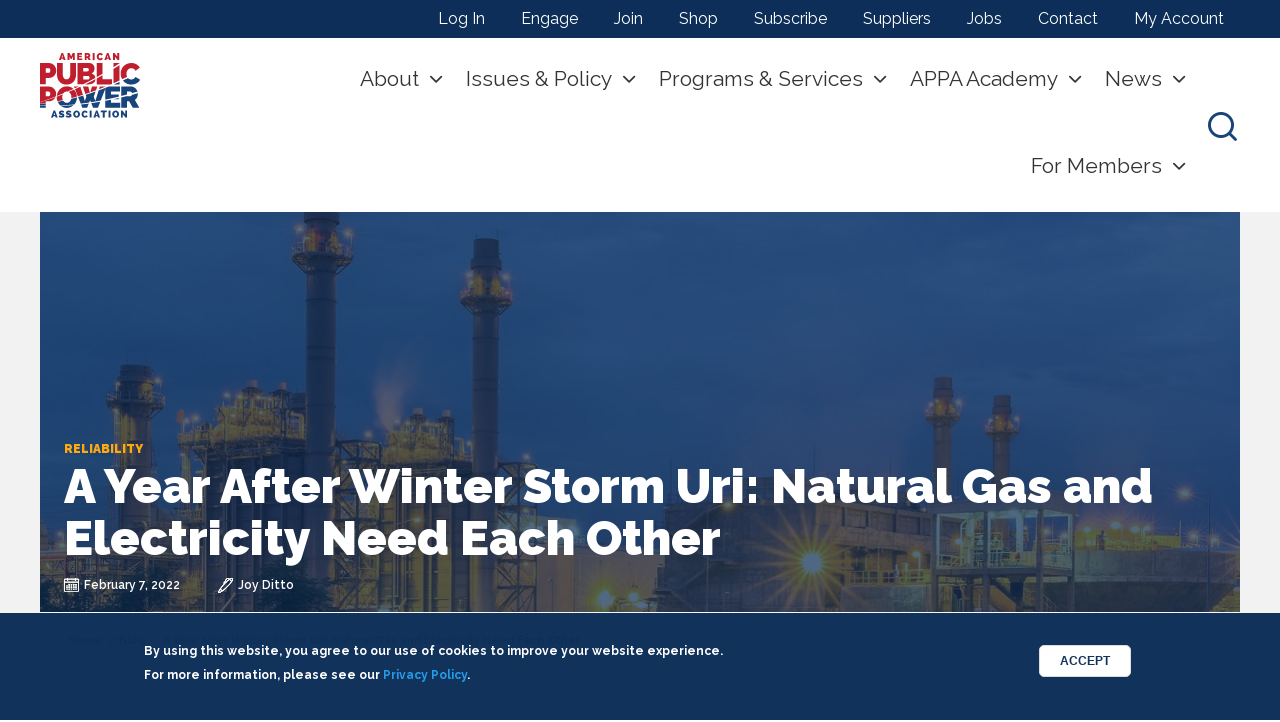

--- FILE ---
content_type: text/html; charset=UTF-8
request_url: https://www.publicpower.org/blog/year-after-winter-storm-uri-natural-gas-and-electricity-need-each-other
body_size: 20025
content:
<!DOCTYPE html>
<html lang="en" dir="ltr" prefix="content: http://purl.org/rss/1.0/modules/content/  dc: http://purl.org/dc/terms/  foaf: http://xmlns.com/foaf/0.1/  og: http://ogp.me/ns#  rdfs: http://www.w3.org/2000/01/rdf-schema#  schema: http://schema.org/  sioc: http://rdfs.org/sioc/ns#  sioct: http://rdfs.org/sioc/types#  skos: http://www.w3.org/2004/02/skos/core#  xsd: http://www.w3.org/2001/XMLSchema# " class="no-js">
  <head>
      <!-- Google Tag Manager EK 06-15-23 -->
      <script>(function(w,d,s,l,i){w[l]=w[l]||[];w[l].push({'gtm.start':
            new Date().getTime(),event:'gtm.js'});var f=d.getElementsByTagName(s)[0],
          j=d.createElement(s),dl=l!='dataLayer'?'&l='+l:'';j.async=true;j.src=
          'https://www.googletagmanager.com/gtm.js?id='+i+dl;f.parentNode.insertBefore(j,f);
        })(window,document,'script','dataLayer','GTM-524MBTP');</script>
      <!-- End Google Tag Manager -->
    <meta charset="utf-8" />
<meta name="description" content="APPA President and CEO Joy Ditto looks back at Winter Storm Uri a year later. She emphasizes that electric utilities need natural gas to keep electricity reliable on a daily basis, but we cannot tolerate the level of unreliability we had with Uri last year, nor the accompanying price increases. From both the price and supply sides, we must get this right, not just as an industry, but as a country. We need natural gas, and the gas suppliers need electricity to be reliable in the long-term so that natural gas can continue to be part of the mix. " />
<meta name="abstract" content="The American Public Power Association is the voice of not-for-profit, community-owned utilities that power 2,000 towns and cities nationwide. We represent public power before the federal government to protect the interests of the more than 49 million people that public power utilities serve, and the 93,000 people they employ. The Association advocates and advises on electricity policy, technology, trends, training, and operations. Our members strengthen their communities by providing superior service, engaging citizens, and instilling pride in community-owned power." />
<meta name="google-site-verification" content="21ZMqz2Jc3dTGqAH999k5uMOWgxMG_wcBmjcQQ7FL3I" />
<meta name="Generator" content="Drupal 10 (https://www.drupal.org)" />
<meta name="MobileOptimized" content="width" />
<meta name="HandheldFriendly" content="true" />
<meta name="viewport" content="width=device-width, initial-scale=1.0" />
<style>div#sliding-popup, div#sliding-popup .eu-cookie-withdraw-banner, .eu-cookie-withdraw-tab {background: #0c2e58} div#sliding-popup.eu-cookie-withdraw-wrapper { background: transparent; } #sliding-popup h1, #sliding-popup h2, #sliding-popup h3, #sliding-popup p, #sliding-popup label, #sliding-popup div, .eu-cookie-compliance-more-button, .eu-cookie-compliance-secondary-button, .eu-cookie-withdraw-tab { color: #ffffff;} .eu-cookie-withdraw-tab { border-color: #ffffff;}</style>
<meta http-equiv="ImageToolbar" content="false" />
<style media="">#block-lede {background-color: #FFFFFF ;background-image:  url('/sites/default/files/styles/lede_small_/public/periodical-articles/topimg-sources-gas-plant.jpg?itok=3tZpPFf5') ;background-repeat: no-repeat ;background-attachment: scroll ;background-position: center center ;z-index: auto;background-size: cover ;-webkit-background-size: cover ;-moz-background-size: cover ;-o-background-size: cover ;}</style>
<style media="all and (min-width: 640px) and (max-width: 1023px)">#block-lede {background-color: #FFFFFF ;background-image:  url('/sites/default/files/styles/lede_medium_/public/periodical-articles/topimg-sources-gas-plant.jpg?itok=3qFj9fp0') ;background-repeat: no-repeat ;background-attachment: scroll ;background-position: center center ;z-index: auto;background-size: cover ;-webkit-background-size: cover ;-moz-background-size: cover ;-o-background-size: cover ;}</style>
<style media="all and (min-width: 1024px)">#block-lede {background-color: #FFFFFF ;background-image:  url('/sites/default/files/styles/lede_large_/public/periodical-articles/topimg-sources-gas-plant.jpg?itok=cum4Iew5') ;background-repeat: no-repeat ;background-attachment: scroll ;background-position: center center ;z-index: auto;background-size: cover ;-webkit-background-size: cover ;-moz-background-size: cover ;-o-background-size: cover ;}</style>
<script type='text/javascript'>
  var googletag = googletag || {};
  googletag.cmd = googletag.cmd || [];
  // Add a place to store the slot name variable.
  googletag.slots = googletag.slots || {};

  (function() {
    var useSSL = 'https:' == document.location.protocol;
    var src = (useSSL ? 'https:' : 'http:') +
      '//securepubads.g.doubleclick.net/tag/js/gpt.js';

    var gads = document.createElement('script');
    gads.async = true;
    gads.type = 'text/javascript';
    gads.src = src;
    var node = document.getElementsByTagName('script')[0];
    node.parentNode.insertBefore(gads, node);
    
  })();
</script>
<script type="text/javascript">
  googletag.cmd.push(function() {

        // Start by defining breakpoints for this ad.
      var mapping = googletag.sizeMapping()
              .addSize([0, 0], [300, 250])
              .addSize([640, 640], [728, 90])
            .build();
  
  googletag.slots["content_first"] = googletag.defineSlot("//22274417772/content_first", [[728, 90], [300, 250]], "js-dfp-tag-content_first")

    .addService(googletag.pubads())

  
  
  
        // Apply size mapping when there are breakpoints.
    .defineSizeMapping(mapping)
    ;

  });

</script>
<script type="text/javascript">
  googletag.cmd.push(function() {

  
  googletag.slots["sidebar_second"] = googletag.defineSlot("//22274417772/sidebar_second", [300, 250], "js-dfp-tag-sidebar_second")

    .addService(googletag.pubads())

  
  
  
      ;

  });

</script>
<script type="text/javascript">
  googletag.cmd.push(function() {

  
  googletag.slots["sidebar_first"] = googletag.defineSlot("//22274417772/sidebar_first", [300, 250], "js-dfp-tag-sidebar_first")

    .addService(googletag.pubads())

  
  
  
      ;

  });

</script>
<script type="text/javascript">
googletag.cmd.push(function() {

      googletag.pubads().enableAsyncRendering();
        googletag.pubads().enableSingleRequest();
        googletag.pubads().collapseEmptyDivs();
      
  googletag.enableServices();
});

</script>
<link rel="icon" href="/themes/custom/appa_foundation/favicon.ico" type="image/vnd.microsoft.icon" />
<link rel="canonical" href="https://www.publicpower.org/blog/year-after-winter-storm-uri-natural-gas-and-electricity-need-each-other" />
<link rel="shortlink" href="https://www.publicpower.org/node/20546" />
<script type="text/javascript">
  
</script>

    <title>A Year After Winter Storm Uri: Natural Gas and Electricity Need Each Other | American Public Power Association</title>
    <link rel="stylesheet" media="all" href="/core/assets/vendor/jquery.ui/themes/base/core.css?t8m43k" />
<link rel="stylesheet" media="all" href="/core/assets/vendor/jquery.ui/themes/base/controlgroup.css?t8m43k" />
<link rel="stylesheet" media="all" href="/core/assets/vendor/jquery.ui/themes/base/checkboxradio.css?t8m43k" />
<link rel="stylesheet" media="all" href="/core/assets/vendor/jquery.ui/themes/base/resizable.css?t8m43k" />
<link rel="stylesheet" media="all" href="/core/assets/vendor/jquery.ui/themes/base/button.css?t8m43k" />
<link rel="stylesheet" media="all" href="/core/assets/vendor/jquery.ui/themes/base/dialog.css?t8m43k" />
<link rel="stylesheet" media="all" href="/themes/contrib/stable/css/system/components/progress.module.css?t8m43k" />
<link rel="stylesheet" media="all" href="/themes/contrib/stable/css/system/components/ajax-progress.module.css?t8m43k" />
<link rel="stylesheet" media="all" href="/themes/contrib/stable/css/system/components/align.module.css?t8m43k" />
<link rel="stylesheet" media="all" href="/themes/contrib/stable/css/system/components/fieldgroup.module.css?t8m43k" />
<link rel="stylesheet" media="all" href="/themes/contrib/stable/css/system/components/container-inline.module.css?t8m43k" />
<link rel="stylesheet" media="all" href="/themes/contrib/stable/css/system/components/clearfix.module.css?t8m43k" />
<link rel="stylesheet" media="all" href="/themes/contrib/stable/css/system/components/details.module.css?t8m43k" />
<link rel="stylesheet" media="all" href="/themes/contrib/stable/css/system/components/hidden.module.css?t8m43k" />
<link rel="stylesheet" media="all" href="/themes/contrib/stable/css/system/components/item-list.module.css?t8m43k" />
<link rel="stylesheet" media="all" href="/themes/contrib/stable/css/system/components/js.module.css?t8m43k" />
<link rel="stylesheet" media="all" href="/themes/contrib/stable/css/system/components/nowrap.module.css?t8m43k" />
<link rel="stylesheet" media="all" href="/themes/contrib/stable/css/system/components/position-container.module.css?t8m43k" />
<link rel="stylesheet" media="all" href="/themes/contrib/stable/css/system/components/reset-appearance.module.css?t8m43k" />
<link rel="stylesheet" media="all" href="/themes/contrib/stable/css/system/components/resize.module.css?t8m43k" />
<link rel="stylesheet" media="all" href="/themes/contrib/stable/css/system/components/system-status-counter.css?t8m43k" />
<link rel="stylesheet" media="all" href="/themes/contrib/stable/css/system/components/system-status-report-counters.css?t8m43k" />
<link rel="stylesheet" media="all" href="/themes/contrib/stable/css/system/components/system-status-report-general-info.css?t8m43k" />
<link rel="stylesheet" media="all" href="/themes/contrib/stable/css/system/components/tablesort.module.css?t8m43k" />
<link rel="stylesheet" media="all" href="/core/modules/ckeditor5/css/ckeditor5.dialog.fix.css?t8m43k" />
<link rel="stylesheet" media="all" href="//cdnjs.cloudflare.com/ajax/libs/font-awesome/6.6.0/css/all.min.css" />
<link rel="stylesheet" media="all" href="/modules/contrib/eu_cookie_compliance/css/eu_cookie_compliance.css?t8m43k" />
<link rel="stylesheet" media="all" href="/core/assets/vendor/jquery.ui/themes/base/theme.css?t8m43k" />
<link rel="stylesheet" media="all" href="/modules/contrib/calendar/css/calendar.css?t8m43k" />
<link rel="stylesheet" media="all" href="/modules/contrib/calendar/css/calendar_multiday.css?t8m43k" />
<link rel="stylesheet" media="all" href="/modules/contrib/paragraphs/css/paragraphs.unpublished.css?t8m43k" />
<link rel="stylesheet" media="all" href="/modules/contrib/sharethis/css/sharethis.css?t8m43k" />
<link rel="stylesheet" media="all" href="/modules/contrib/social_media_links/css/social_media_links.theme.css?t8m43k" />
<link rel="stylesheet" media="all" href="/themes/custom/appa_foundation/dist/css/appa_foundation.min.css?t8m43k" />
<link rel="stylesheet" media="all" href="/themes/custom/appa_foundation/bower_components/components-font-awesome/css/font-awesome.min.css?t8m43k" />
<link rel="stylesheet" media="all" href="https://fonts.googleapis.com/css?family=Raleway:300,300i,400,600,700,900" />
<link rel="stylesheet" media="all" href="/themes/custom/appa_foundation/dist/css/components/featured-logos.css?t8m43k" />
<link rel="stylesheet" media="all" href="//cdnjs.cloudflare.com/ajax/libs/slick-carousel/1.6.0/slick.min.css" />
<link rel="stylesheet" media="all" href="//cdnjs.cloudflare.com/ajax/libs/slick-carousel/1.6.0/slick-theme.min.css" />

    <script src="https://pagead2.googlesyndication.com/pagead/js/adsbygoogle.js" async data-ad-client="ca-pub-6874150766713583"></script>
<script src="//platform-api.sharethis.com/js/sharethis.js#property=&amp;product=unknown" async="true"></script>


  </head>
  <body class="lang-en section-blog path-node node--type-blog-post page-node-type-blog-post">
    <!-- Google Tag Manager (noscript) -->
    <noscript><iframe src="https://www.googletagmanager.com/ns.html?id=GTM-524MBTP"
                      height="0" width="0" style="display:none;visibility:hidden"></iframe></noscript>
    <!-- End Google Tag Manager (noscript) -->
  <a href="#main-content" class="show-on-focus skip-link">
    Skip to main content
  </a>
  
    <div class="dialog-off-canvas-main-canvas" data-off-canvas-main-canvas>
    <div class="off-canvas-wrapper">
  <div class="inner-wrap off-canvas-wrapper-inner" id="inner-wrap" data-off-canvas-wrapper>
    <aside id="left-off-canvas-menu" class="off-canvas left-off-canvas-menu position-left" role="complementary"
      data-off-canvas>
      
    </aside>

    <aside id="right-off-canvas-menu" class="off-canvas right-off-canvas-menu position-right" role="complementary"
      data-off-canvas>
      
    </aside>

    <div class="off-canvas-content background-off-white" data-off-canvas-content>
                  <div class="nav-toggle" aria-label="press enter to open the menu" tabindex="0">
        <span></span>
        <span></span>
        <span></span>
      </div>
            <div class="utility">
        <div class="content-wrapper">
            <div>
    <nav role="navigation" aria-labelledby="block-useraccountmenu-menu" id="block-useraccountmenu" class="block-useraccountmenu">
            
  <h2 class="block-title visually-hidden" id="block-useraccountmenu-menu">User account menu</h2>
  

        
              <ul class="menu">
              <li>
        <a href="/saml_login" data-drupal-link-system-path="saml_login">Log In</a>
              </li>
          <li>
        <a href="/appa-engage" data-drupal-link-system-path="node/78">Engage</a>
              </li>
          <li>
        <a href="/about/join" data-drupal-link-system-path="node/74">Join</a>
              </li>
          <li>
        <a href="https://my.publicpower.org/s/store">Shop</a>
              </li>
          <li>
        <a href="/engage" data-drupal-link-system-path="node/19724">Subscribe</a>
              </li>
          <li>
        <a href="/suppliers-guide" data-drupal-link-system-path="suppliers-guide">Suppliers</a>
              </li>
          <li>
        <a href="http://jobs.publicpower.org/">Jobs</a>
              </li>
          <li>
        <a href="/contact" data-drupal-link-system-path="node/8500">Contact</a>
              </li>
          <li>
        <a href="https://my.publicpower.org/s/">My Account</a>
              </li>
        </ul>
  


  </nav>

  </div>

        </div>
      </div>
                  <header class="header">
        <div class="content-wrapper">
          <div class="branding">   <div>
    <section id="block-appa-foundation-branding" class="block-appa-foundation-branding">
        <a href="https://www.publicpower.org/">
        <img src="/themes/custom/appa_foundation/images/appa.svg" alt="American Public Power Association logo" class="appa-logo"/>
    </a>
    <div  class="appa-slogan">
                    Powering Strong Communities
                    </div>
        </section>

  </div>
 </div>
          <div class="nav-wrapper">
            <div class="navigation">
                <div>
    <nav role="navigation" aria-labelledby="block-appa-foundation-main-menu-menu" id="block-appa-foundation-main-menu" class="block-appa-foundation-main-menu">
            
  <h2 class="block-title visually-hidden" id="block-appa-foundation-main-menu-menu">Main navigation</h2>
  

        
									<ul class="menu unstyled">
										<li class="parent level-1">
				<a href="/about" data-drupal-link-system-path="node/334">About</a>
								
											<div class="submenu">
							<div class="content-wrapper">
								<div class="parent level-1"><a href="/about" data-drupal-link-system-path="node/334">About</a></div>
																	<ul class="unstyled">
										<li class="parent level-2">
				<a href="/about" data-drupal-link-system-path="node/334">The Association</a>
								
																				<ul class="unstyled">
										<li class="level-3">
				<a href="/resource/year-review" data-drupal-link-system-path="node/17777">Value of APPA</a>
							</li>
								<li class="parent level-3">
				<a href="/our-members" data-drupal-link-system-path="node/39">Members</a>
								
																				<ul class="unstyled">
										<li class="level-4">
				<a href="/directory-search-results" data-drupal-link-system-path="node/14251">Member Directory</a>
							</li>
								<li class="level-4">
				<a href="/joint-action-agencies-state-associations" data-drupal-link-system-path="node/22301">JAAs &amp; State Associations</a>
							</li>
								<li class="level-4">
				<a href="/corporateassociates">Corporate Associate Members</a>
							</li>
								<li class="level-4">
				<a href="/about/join" data-drupal-link-system-path="node/74">Join</a>
							</li>
				</ul>
	
												</li>
								<li class="level-3">
				<a href="/leadership-board-directors" data-drupal-link-system-path="node/22302">Leadership &amp; Board</a>
							</li>
								<li class="level-3">
				<a href="/about/careers" data-drupal-link-system-path="node/44">Careers with APPA</a>
							</li>
								<li class="level-3">
				<a href="/newsroom" data-drupal-link-system-path="node/103">Newsroom</a>
							</li>
				</ul>
	
												</li>
								<li class="parent level-2">
				<a href="/public-power" data-drupal-link-system-path="node/88">Public Power</a>
								
																				<ul class="unstyled">
										<li class="level-3">
				<a href="/public-power" data-drupal-link-system-path="node/88">What Is Public Power?</a>
							</li>
								<li class="level-3">
				<a href="/where-public-power" data-drupal-link-system-path="node/8369">Where Is Public Power?</a>
							</li>
								<li class="level-3">
				<a href="/public-power/stats-and-facts" data-drupal-link-system-path="node/90">Stats and Facts</a>
							</li>
								<li class="level-3">
				<a href="/public-power/electricity-basics" data-drupal-link-system-path="node/91">Electricity Basics</a>
							</li>
								<li class="level-3">
				<a href="/forming-public-power-utility" data-drupal-link-system-path="node/8637">Forming a Public Power Utility</a>
							</li>
								<li class="level-3">
				<a href="https://www.publicpower.org/resources-promoting-your-utility">Promoting Public Power</a>
							</li>
								<li class="level-3">
				<a href="https://www.publicpower.org/protecting-public-power-buyout-threats">Protecting Public Power</a>
							</li>
								<li class="level-3">
				<a href="https://jobs.publicpower.org/">Utility Jobs</a>
							</li>
				</ul>
	
												</li>
				</ul>
	
							</div>
						</div>
												</li>
								<li class="parent level-1">
				<a href="/issues-and-policy" data-drupal-link-system-path="node/94">Issues &amp; Policy</a>
								
											<div class="submenu">
							<div class="content-wrapper">
								<div class="parent level-1"><a href="/issues-and-policy" data-drupal-link-system-path="node/94">Issues &amp; Policy</a></div>
																	<ul class="unstyled">
										<li class="parent level-2">
				<a href="/policy-positions" data-drupal-link-system-path="node/8351">Key Issues</a>
								
																				<ul class="unstyled">
										<li class="level-3">
				<a href="https://www.publicpower.org/issue/protecting-municipal-bonds">Municipal Bonds</a>
							</li>
								<li class="level-3">
				<a href="https://www.publicpower.org/issue/defend-elective-payment-tax-credits-keep-electricity-affordable">Elective Payment Tax Credits</a>
							</li>
								<li class="level-3">
				<a href="https://www.publicpower.org/issue/enact-energy-permitting-reform">Permitting Reform</a>
							</li>
								<li class="level-3">
				<a href="https://www.publicpower.org/issue/protect-electric-reliability">Electric Reliability</a>
							</li>
								<li class="level-3">
				<a href="https://www.publicpower.org/issue/strengthen-partnerships-secure-grid">Grid Security</a>
							</li>
				</ul>
	
												</li>
								<li class="parent level-2">
				<span>Regulatory</span>
								
																				<ul class="unstyled">
										<li class="level-3">
				<a href="https://www.publicpower.org/energy-regulation-filings">Energy Regulation Filings</a>
							</li>
								<li class="level-3">
				<a href="https://www.publicpower.org/environment-filings-and-resources">Environment Filings</a>
							</li>
				</ul>
	
												</li>
								<li class="parent level-2">
				<a href="/issues-and-policy/take-action" data-drupal-link-system-path="node/86">Take Action</a>
								
																				<ul class="unstyled">
										<li class="level-3">
				<a href="/policy/resolutions" data-drupal-link-system-path="node/8349">Resolutions</a>
							</li>
								<li class="level-3">
				<a href="/powerpac" data-drupal-link-system-path="node/22314">PowerPAC</a>
							</li>
								<li class="level-3">
				<a href="/event/legislative-rally" data-drupal-link-system-path="node/8381">Legislative Rally</a>
							</li>
				</ul>
	
												</li>
								<li class="level-2">
				<a href="https://www.publicpower.org/policy-makers-council">Policy Makers Council</a>
							</li>
				</ul>
	
							</div>
						</div>
												</li>
								<li class="parent level-1">
				<span>Programs &amp; Services</span>
								
											<div class="submenu">
							<div class="content-wrapper">
								<div class="parent level-1"><span>Programs &amp; Services</span></div>
																	<ul class="unstyled">
										<li class="parent level-2">
				<a href="/energy-innovation" data-drupal-link-system-path="node/8633">Energy Innovation</a>
								
																				<ul class="unstyled">
										<li class="level-3">
				<a href="/grants-scholarships" data-drupal-link-system-path="node/81">Grants and Scholarships</a>
							</li>
								<li class="level-3">
				<a href="/deed-rd-funding" data-drupal-link-system-path="node/8642">Research and Development</a>
							</li>
				</ul>
	
												</li>
								<li class="parent level-2">
				<span>Grid Security</span>
								
																				<ul class="unstyled">
										<li class="level-3">
				<a href="/cybersecurity">Cyber and Physical Security</a>
							</li>
								<li class="level-3">
				<a href="/mutual-aid-and-emergency-response" data-drupal-link-system-path="node/22320">Mutual Aid and Emergency Response</a>
							</li>
								<li class="level-3">
				<a href="/wildfire-mitigation-planning" data-drupal-link-system-path="node/23459">Wildfire Mitigation Planning</a>
							</li>
								<li class="level-3">
				<a href="/risk-management" data-drupal-link-system-path="node/24427">Risk Management</a>
							</li>
				</ul>
	
												</li>
								<li class="parent level-2">
				<span>Benchmarking &amp; Operations</span>
								
																				<ul class="unstyled">
										<li class="level-3">
				<a href="/about/members/reliability-recognition-tracking" data-drupal-link-system-path="node/80">Reliable Public Power Provider</a>
							</li>
								<li class="level-3">
				<a href="/smart-energy-provider" data-drupal-link-system-path="node/14215">Smart Energy Provider</a>
							</li>
								<li class="level-3">
				<a href="/reliability-tracking" data-drupal-link-system-path="node/12587">PowerTRX Reliability</a>
							</li>
								<li class="level-3">
				<a href="/about/members/safety" data-drupal-link-system-path="node/79">Safety</a>
							</li>
								<li class="level-3">
				<a href="https://www.publicpower.org/powertrx-safety">PowerTRX Safety</a>
							</li>
								<li class="level-3">
				<a href="https://www.publicpower.org/public-power-surveys-and-reports">Surveys and Survey Reports</a>
							</li>
								<li class="level-3">
				<a href="https://www.publicpower.org/resource/public-power-forward-guide-utility-operational-excellence">Utility Operational Excellence Guide</a>
							</li>
				</ul>
	
												</li>
								<li class="level-2">
				<a href="/about/members/awards" data-drupal-link-system-path="node/82">Awards</a>
							</li>
				</ul>
	
							</div>
						</div>
												</li>
								<li class="parent level-1">
				<a href="/appa-academy" data-drupal-link-system-path="node/25297">APPA Academy</a>
								
											<div class="submenu">
							<div class="content-wrapper">
								<div class="parent level-1"><a href="/appa-academy" data-drupal-link-system-path="node/25297">APPA Academy</a></div>
																	<ul class="unstyled">
										<li class="level-2">
				<a href="/education-and-events/calendar" data-drupal-link-system-path="education-and-events/calendar">Events Calendar</a>
							</li>
								<li class="parent level-2">
				<span>In-Person Events</span>
								
																				<ul class="unstyled">
										<li class="parent level-3">
				<a href="/event/group/conferences-and-summits" data-drupal-link-system-path="node/8645">Conferences and Summits</a>
								
																				<ul class="unstyled">
										<li class="level-4">
				<a href="https://www.publicpower.org/event/legislative-rally">Legislative Rally</a>
							</li>
								<li class="level-4">
				<a href="/event/lineworkers-rodeo" data-drupal-link-system-path="node/8392">Lineworkers Rodeo</a>
							</li>
								<li class="level-4">
				<a href="/eando">Engineering and Operations Conference</a>
							</li>
								<li class="level-4">
				<a href="/event/safety-summit" data-drupal-link-system-path="node/24611">Safety Summit</a>
							</li>
				</ul>
	
												</li>
								<li class="level-3">
				<a href="/sponsor-and-exhibit" data-drupal-link-system-path="node/28001">Sponsor &amp; Exhibit</a>
							</li>
								<li class="level-3">
				<a href="/event/education-institute" data-drupal-link-system-path="node/8366">Education Institutes</a>
							</li>
								<li class="level-3">
				<a href="/education-and-events/certificate-programs" data-drupal-link-system-path="node/20346">Certificate Programs</a>
							</li>
								<li class="level-3">
				<a href="/house-training" data-drupal-link-system-path="node/312">In-House Training</a>
							</li>
				</ul>
	
												</li>
								<li class="parent level-2">
				<span>Online Events</span>
								
																				<ul class="unstyled">
										<li class="level-3">
				<a href="/education-and-events/APPA-eCademy" data-drupal-link-system-path="node/17850">Courses &amp; Webinars</a>
							</li>
								<li class="level-3">
				<a href="https://my.publicpower.org/s/store#/store/browse/cat/a0s6g000001DHqTAAW/list">On-Demand Library</a>
							</li>
				</ul>
	
												</li>
				</ul>
	
							</div>
						</div>
												</li>
								<li class="parent level-1">
				<a href="/news-and-publications" data-drupal-link-system-path="node/142">News</a>
								
											<div class="submenu">
							<div class="content-wrapper">
								<div class="parent level-1"><a href="/news-and-publications" data-drupal-link-system-path="node/142">News</a></div>
																	<ul class="unstyled">
										<li class="level-2">
				<a href="/current" data-drupal-link-system-path="node/192">Public Power Current newsletter</a>
							</li>
								<li class="level-2">
				<a href="/public-power-magazine" data-drupal-link-system-path="node/193">Public Power Magazine</a>
							</li>
								<li class="level-2">
				<a href="/podcasts" data-drupal-link-system-path="node/19392">Podcasts</a>
							</li>
								<li class="level-2">
				<a href="/about/advertising-and-sponsorships" data-drupal-link-system-path="node/43">Advertising</a>
							</li>
								<li class="level-2">
				<a href="/newsroom" data-drupal-link-system-path="node/103">Newsroom</a>
							</li>
				</ul>
	
							</div>
						</div>
												</li>
								<li class="parent level-1">
				<a href="/utility-member-benefits" data-drupal-link-system-path="node/25405">For Members</a>
								
											<div class="submenu">
							<div class="content-wrapper">
								<div class="parent level-1"><a href="/utility-member-benefits" data-drupal-link-system-path="node/25405">For Members</a></div>
																	<ul class="unstyled">
										<li class="parent level-2">
				<a href="/welcome-center" data-drupal-link-system-path="node/24632">Member Welcome Center</a>
								
																				<ul class="unstyled">
										<li class="level-3">
				<a href="/utility-member-benefits" data-drupal-link-system-path="node/25405">Utility Member Benefits Quick Reference</a>
							</li>
				</ul>
	
												</li>
								<li class="parent level-2">
				<span>Featured Products</span>
								
																				<ul class="unstyled">
										<li class="level-3">
				<a href="/ceerum-strategic-energy-planning-tool-public-power-utilities" data-drupal-link-system-path="node/28169">CEERUM Energy Planning Tool</a>
							</li>
								<li class="level-3">
				<a href="/monster-detective-collective" data-drupal-link-system-path="node/28051">Monster Detective Collective</a>
							</li>
								<li class="level-3">
				<a href="/powertrx" data-drupal-link-system-path="node/28461">PowerTRX Pro</a>
							</li>
								<li class="level-3">
				<a href="https://www.publicpower.org/resource/public-power-data-source">Public Power Data Source</a>
							</li>
				</ul>
	
												</li>
								<li class="parent level-2">
				<span>Resources</span>
								
																				<ul class="unstyled">
										<li class="level-3">
				<a href="/about/members/awards" data-drupal-link-system-path="node/82">Awards</a>
							</li>
								<li class="level-3">
				<a href="/deed-rd-funding" data-drupal-link-system-path="node/8642">DEED R&amp;D</a>
							</li>
								<li class="level-3">
				<a href="https://www.publicpower.org/guidance-energy-tax-credits-utilities">Energy Tax Credits for Utilities</a>
							</li>
								<li class="level-3">
				<a href="/issues-and-policy/federal-infrastructure-law-opportunities-public-power" data-drupal-link-system-path="node/20430">Federal Funding Opportunities</a>
							</li>
								<li class="level-3">
				<a href="/governance-resources" data-drupal-link-system-path="node/17610">Governance</a>
							</li>
								<li class="level-3">
				<a href="/directory-search-results" data-drupal-link-system-path="node/14251">Member Directory</a>
							</li>
								<li class="level-3">
				<a href="/mutual-aid-and-emergency-response" data-drupal-link-system-path="node/22320">Mutual Aid/Emergency Response</a>
							</li>
								<li class="level-3">
				<a href="/promoting-public-power" data-drupal-link-system-path="node/8632">Promoting Public Power</a>
							</li>
								<li class="level-3">
				<a href="https://www.publicpower.org/resource/public-power-forward-guide-utility-operational-excellence">Utility Operational Excellence Guide</a>
							</li>
								<li class="level-3">
				<a href="https://www.publicpower.org/resource/what-public-power-needs-know-about-serving-data-centers">Data Centers White Paper</a>
							</li>
				</ul>
	
												</li>
								<li class="level-2">
				<a href="https://www.publicpower.org/public-power-surveys-and-reports">Surveys &amp; Survey Reports</a>
							</li>
								<li class="level-2">
				<a href="/appa-engage" data-drupal-link-system-path="node/78">APPA Engage</a>
							</li>
								<li class="level-2">
				<a href="/vendor-opportunities" data-drupal-link-system-path="node/19429">Vendor Opportunities: RFP Portal</a>
							</li>
				</ul>
	
							</div>
						</div>
												</li>
				</ul>
	



        

  </nav>

  </div>

              <div class="utility">
                  <div>
    <nav role="navigation" aria-labelledby="block-useraccountmenu-menu" id="block-useraccountmenu" class="block-useraccountmenu">
            
  <h2 class="block-title visually-hidden" id="block-useraccountmenu-menu">User account menu</h2>
  

        
              <ul class="menu">
              <li>
        <a href="/saml_login" data-drupal-link-system-path="saml_login">Log In</a>
              </li>
          <li>
        <a href="/appa-engage" data-drupal-link-system-path="node/78">Engage</a>
              </li>
          <li>
        <a href="/about/join" data-drupal-link-system-path="node/74">Join</a>
              </li>
          <li>
        <a href="https://my.publicpower.org/s/store">Shop</a>
              </li>
          <li>
        <a href="/engage" data-drupal-link-system-path="node/19724">Subscribe</a>
              </li>
          <li>
        <a href="/suppliers-guide" data-drupal-link-system-path="suppliers-guide">Suppliers</a>
              </li>
          <li>
        <a href="http://jobs.publicpower.org/">Jobs</a>
              </li>
          <li>
        <a href="/contact" data-drupal-link-system-path="node/8500">Contact</a>
              </li>
          <li>
        <a href="https://my.publicpower.org/s/">My Account</a>
              </li>
        </ul>
  


  </nav>

  </div>

              </div>
            </div>
            <div class="toggles">
              <div class="search-toggle" aria-label="press enter to open the search" tabindex="0">
                <i class="icon-search"></i>
              </div>
              <div class="nav-toggle" aria-label="press enter to open the menu" tabindex="0">
                <span></span>
                <span></span>
                <span></span>
              </div>
            </div>

                        <div class="site-search">
              <div class="content-wrapper">
                  <div>
        <section class="search-api-page-block-form block-appasearchblockform small-12 column clearfix" data-drupal-selector="search-api-page-block-form" id="block-appasearchblockform">
        
    
        

    
                    <form action="/blog/year-after-winter-storm-uri-natural-gas-and-electricity-need-each-other" method="post" id="search-api-page-block-form" accept-charset="UTF-8" class="clearfix">
  <div class="js-form-item form-item js-form-type-search form-item-keys js-form-item-keys form-no-label">
      <label for="edit-keys" class="show-for-sr">Search</label>
        <input title="Enter the terms you wish to search for." data-drupal-selector="edit-keys" type="search" id="edit-keys" name="keys" value="" size="15" maxlength="128" class="form-search" placeholder="Search..."/>

        </div>
<input autocomplete="off" data-drupal-selector="form-stzb6uo-vweqxnrvdkln1hblkk4h5myxp2n2-u3sgak" type="hidden" name="form_build_id" value="form-StZb6uO-VweQXNrvDKlN1hblkk4H5MYXp2n2_u3sgak" />
<input data-drupal-selector="edit-search-api-page-block-form" type="hidden" name="form_id" value="search_api_page_block_form" />
<div data-drupal-selector="edit-actions" class="form-actions js-form-wrapper form-wrapper" id="edit-actions"><input class="success button radius js-form-submit form-submit" data-drupal-selector="edit-submit" type="submit" id="edit-submit" name="op" value="Search" />
</div>

</form>
        
        
                </section>
    
  </div>

                <div class="search-toggle" aria-label="press enter to open the search" tabindex="0">
                  <i class="icon-close"></i>
                </div>
              </div>
            </div>
                      </div>
        </div>
      </header>
      
      <div class="row">
                              </div>

      
            <div class="l-help row background-white">
          <div>
        <section id="block-lede" class="block-lede blue-tint-container"><div class="blue-tint"></div>
    
    
        

    
                    <div class="node node--type-blog-post node--view-mode-lede ds-1col clearfix">

  

  <div class="image field field-node--field-image field-name-field-image field-type-image field-label-hidden">
    <div class="field-items">
          <div class="field-item"></div>
      </div>
</div>
<div class="field field-node--field-topics field-name-field-topics field-type-entity-reference field-label-hidden topic-tags">
    <div class="field-items">
									<div class="field-item">Reliability</div>
										  </div>
</div>
<div class="field field-node--node-title field-name-node-title field-type-ds field-label-hidden">
    <div class="field-items">
          <div class="field-item"><h1>
  A Year After Winter Storm Uri: Natural Gas and Electricity Need Each Other
</h1>
</div>
      </div>
</div>
<div class="field field-node--field-pubdate field-name-field-pubdate field-type-datetime field-label-hidden">
    <div class="field-items">
          <div class="field-item"><time datetime="2022-02-07T12:00:00Z">February 7, 2022</time>
</div>
      </div>
</div>
<div class="field field-node--field-authors field-name-field-authors field-type-entity-reference field-label-hidden">
    <div class="field-items">
          <div class="field-item"><a href="/people/Joy-Ditto" hreflang="en">Joy Ditto</a></div>
      </div>
</div>


</div>


        
        
                </section>
        <section id="block-appa-foundation-breadcrumbs" class="block-appa-foundation-breadcrumbs small-10 columns" data-equalizer-watch>
    
    
        

    
                      <nav role="navigation" aria-labelledby="system-breadcrumb">
    <h2 id="system-breadcrumb" class="visually-hidden">You are here</h2>
    <ul class="breadcrumbs">
          <li>
                  <a href="/">Home</a>
              </li>
          <li>
                  <a href="/blog">Blog</a>
              </li>
          <li>
                  A Year After Winter Storm Uri: Natural Gas and Electricity Need Each Other
              </li>
        </ul>
  </nav>

        
        
                </section>
        <section id="block-sharethiswidget" class="block-sharethiswidget small-2 columns" data-equalizer-watch>
    
    
        

    
                    <div class="sharethis-wrapper">
      <span st_url="https://www.publicpower.org/blog/year-after-winter-storm-uri-natural-gas-and-electricity-need-each-other" st_title="A Year After Winter Storm Uri: Natural Gas and Electricity Need Each Other" class="st_sharethis_large" displayText="sharethis"></span>

  </div>

        
        
                </section>
        <section id="block-appa-foundation-messages" class="block-appa-foundation-messages small-12 columns clearfix">
    
    
        

    
                    <div data-drupal-messages-fallback class="hidden"></div>
        
        
                </section>
    
  </div>

      </div>
      
      

            <div class="content-wrapper background-white">
        <div class="row">
          <main id="main" class="large-8 columns" role="main">
                                                <a id="main-content"></a>
                        <section>
                              <div>
        <section id="block-appa-foundation-content" class="block-appa-foundation-content small-12 column clearfix">
        
    
        

    
                    <div class="node node--type-blog-post node--view-mode-full ds-1col clearfix">

  

  <div class="body field field-node--body field-name-body field-type-text-with-summary field-label-hidden">
    <div class="field-items">
          <div class="field-item"><p><span><span><span>In <a href="https://www.publicpower.org/blog/what-went-wrong-part-i">February 2021</a> and again in <a href="https://www.publicpower.org/blog/winter-storm-uri-what-went-wrong-and-right-part-ii">March 2021</a>, I wrote in this blog about the effects of Winter Storm Uri and summarized what I heard from my public power members from Texas to Illinois to Arizona – <a href="https://www.publicpower.org/blog/winter-storm-uri-what-went-wrong-and-right-part-ii">what went right</a>, <a href="https://www.publicpower.org/blog/what-went-wrong-part-i">what went wrong</a>, and what needed to change.</span></span></span></p>

<p><span><span><span>I could go into great detail about what the American Public Power Association has done since, including urging the federal government to investigate the almost unfathomable lack of natural gas supply and certainly unpredictable price spikes that accompanied the supply shortage (which they have) and assisting our members in developing proposals to shore up natural gas supply to prevent similar events in the future.&nbsp; </span></span></span></p>

<p><span><span><span>To be clear, APPA’s members — not-for-profit, community-owned, and operated electric utilities — have an incredible track record of reliable operations and care deeply about providing reliable and affordable service. They are not natural gas producers or suppliers, but either purchase natural gas to operate natural-gas-fueled power plants or purchase the output of natural gas-fueled power from other electric utilities or independent power producers. Public power utilities also generate or buy power from a variety of other sources – nuclear, coal, hydropower, wind, solar, geothermal, biomass, oil (for emergencies), and other niche fuel sources.</span></span></span></p>

<p><span><span><span>As a result of Uri, they have looked hard at their operations, hedging strategies, and available options. Almost 35% of the power produced by the public power part of the electric sector is fueled by natural gas. This proportion has increased over the years because the supply from the ground has increased (good job, U.S. oil and gas producers), which has brought down the price. Since natural gas is a cleaner-burning fuel than coal, the movement toward natural gas has helped our sector reduce greenhouse gas and other emissions. &nbsp;</span></span></span></p>

<p><span><span><span>Our sector needs all available fuel sources to be reliable and affordable, which is why APPA and our members have supported everything from carbon capture utilization and storage, or CCUS, for both coal and natural gas to investments in small modular and other advanced nuclear reactors to community solar to offshore wind to storage to hydrogen … and the list goes on. I want to be abundantly clear: we need natural gas to keep electricity reliable on a daily basis, but we cannot tolerate the level of unreliability we had with Uri last year, nor the accompanying price increases. What set many of our members over the edge was the unabashed glee that gas suppliers exhibited about those high prices.&nbsp; While we know that the oil and gas industry is a series of boom-and-bust cycles, the Uri price cycle was more like a sonic boom that blew out the pocketbooks of many small towns. It cannot happen again.</span></span></span></p>

<p><span><span><span>Just a couple of weeks ago, we saw a concerning price spike in the New York Mercantile Exchange natural gas futures market that resulted in higher natural gas prices for some purchasers. Of particular concern is that the price spike happened during the last 30 minutes of trading, perhaps as a result of limited liquidity and short-covering trades near the close of the day as the February contract expired. It is not clear that the price increase was supported by market fundamentals (prices fell the next day). APPA’s brethren trade association, the American Public Gas Association, has asked for a prompt review by the Commodity Futures Trading Commission and APPA will do the same this week.&nbsp; Our antenna is up because Uri showed us the extent to which price spikes can happen when supply is constrained.</span></span></span></p>

<p><span><span><span>From both the price and supply sides, we must get this right, not just as an industry, but as a country. We need natural gas, and the gas suppliers need electricity to be reliable in the long-term so that natural gas can continue to be part of the mix.&nbsp; </span></span></span></p>

<p><span><span><span>While APPA staff has received guidance from our members on this important matter over the last year, APPA’s members will gather on March 1, as part of our annual <a href="https://www.publicpower.org/event/legislative-rally">Legislative Rally</a> to crystallize that interim guidance into sanctioned APPA policy. I’ll be sure to report on the outcome in my next blog.</span></span></span></p>

<p><span><span><span><img alt="Natural gas power plant" data-entity-type="file" data-entity-uuid="a2f2b204-e496-4fb5-a8fb-7791da8f24df" src="/sites/default/files/inline-images/natural-gas-plant-2.jpg" width="650" height="433" loading="lazy"></span></span></span></p></div>
      </div>
</div>
<div class="field field-node--field-topics field-name-field-topics field-type-entity-reference field-label-above topic-tags">
      <div class="field-label">Topics</div>
    <div class="field-items">
						<div class="field-item"><a href="/topic/reliability" hreflang="en">Reliability</a></div>
						<div class="field-item"><a href="/topic/generation" hreflang="en">Generation</a></div>
		  </div>
</div>


</div>


        
        
                </section>
    
  </div>

                          </section>
          </main>
                              <div id="sidebar-second" class="large-4 columns sidebar background-white">
              <div>
        <section id="block-dfptagsidebarfirst-event" class="block-dfptagsidebarfirst-event small-12 column clearfix">
        
    
        

    
                    <div id="js-dfp-tag-sidebar_first">
        <script type="text/javascript">
            googletag.cmd.push(function() {
                googletag.display('js-dfp-tag-sidebar_first');
            });
    
    </script>
</div>

        
        
                </section>
        <section id="block-contactnews" class="block-contactnews small-12 column clearfix">
        
    
                        <h5  class="block-title brand">Contact the News Team</h5>
                

    
                    <div class="block-content block-content--type-contact-us- block-content--view-mode-full ds-1col clearfix">

  

  <div class="body field field-block-content--body field-name-body field-type-text-with-summary field-label-hidden">
    <div class="field-items">
          <div class="field-item"><p>Contact our news team for information on Public Power Current newsletter and Public Power magazine.</p></div>
      </div>
</div>
<div class="field field-block-content--field-phone field-name-field-phone field-type-telephone field-label-hidden">
    <div class="field-items">
          <div class="field-item"><a href="tel:%28202%29467-2947">(202) 467-2947</a></div>
      </div>
</div>
<div class="field field-block-content--field-email field-name-field-email field-type-email field-label-hidden">
    <div class="field-items">
          <div class="field-item"><a href="mailto:News@PublicPower.org">News@PublicPower.org</a></div>
      </div>
</div>


</div>


        
        
                </section>
        <section id="block-dfptagsidebarsecond" class="block-dfptagsidebarsecond small-12 column clearfix">
        
    
        

    
                    <div id="js-dfp-tag-sidebar_second">
        <script type="text/javascript">
            googletag.cmd.push(function() {
                googletag.display('js-dfp-tag-sidebar_second');
            });
    
    </script>
</div>

        
        
                </section>
    
  </div>

          </div>
                  </div>
      </div>
            <div class="content-wrapper background-white">
        <div class="content-footer row">
            <div>
        <section id="block-dfptagcontentfirst" class="block-dfptagcontentfirst small-12 column clearfix">
        
    
        

    
                    <div id="js-dfp-tag-content_first">
        <script type="text/javascript">
            googletag.cmd.push(function() {
                googletag.display('js-dfp-tag-content_first');
            });
    
    </script>
</div>

        
        
                </section>
    
  </div>

        </div>
      </div>
      
                  <footer class="row main-footer">

                <div id="footer-members" class="footer-members small-12 columns">
            <div>
        <section id="block-homepagefeaturedclients" class="block-homepagefeaturedclients component-block">
        
    
                        <h2  class="block-title title">Elite Corporate Associate Members</h2>
                

    
                    

 
  <div class="featured-logos">
                                      <div class="logo-slider" data-slick='{ &quot;autoplay&quot;:true,&quot;autoplaySpeed&quot;:3000 }' >
                  <div class="img">  <div class="media">
          <a href="https://www.utilismartcorp.com/"><div class="field field-media--field-media-image field-name-field-media-image field-type-image field-label-visually_hidden">
      <div class="field-label visually-hidden">Image</div>
    <div class="field-items">
          <div class="field-item">  <img src="/sites/default/files/styles/large/public/2023-05/UC%20Logo%20transparent%20Black%20logo.png?itok=ADO5TlqF" width="480" height="158" alt="logo - Utilismart" loading="lazy" typeof="foaf:Image" />


</div>
      </div>
</div>
</a>
      </div>
</div>
                  <div class="img">  <div class="media">
          <a href="https://engagemilepost.com/"><div class="field field-media--field-media-image field-name-field-media-image field-type-image field-label-visually_hidden">
      <div class="field-label visually-hidden">Image</div>
    <div class="field-items">
          <div class="field-item">  <img src="/sites/default/files/styles/large/public/2023-05/Milepost%20Logo.png?itok=731YnC3s" width="480" height="359" alt="logo - Milepost" loading="lazy" typeof="foaf:Image" />


</div>
      </div>
</div>
</a>
      </div>
</div>
                  <div class="img">  <div class="media">
          <a href="https://www.milwaukeetool.com/"><div class="field field-media--field-media-image field-name-field-media-image field-type-image field-label-visually_hidden">
      <div class="field-label visually-hidden">Image</div>
    <div class="field-items">
          <div class="field-item">  <img src="/sites/default/files/styles/large/public/2023-05/MILWAUKEE_logo%20RGB-white-in-box.png?itok=Ju6Hqa2l" width="480" height="255" alt="logo - Milwaukee" loading="lazy" typeof="foaf:Image" />


</div>
      </div>
</div>
</a>
      </div>
</div>
                  <div class="img">  <div class="media">
          <a href="https://www.dragos.com"><div class="field field-media--field-media-image field-name-field-media-image field-type-image field-label-visually_hidden">
      <div class="field-label visually-hidden">Image</div>
    <div class="field-items">
          <div class="field-item">  <img src="/sites/default/files/styles/large/public/2023-05/Dragos_2020_black%20COPY%20JPEG.jpg?itok=HsB1oj_Q" width="480" height="111" alt="logo - Dragos" loading="lazy" typeof="foaf:Image" />


</div>
      </div>
</div>
</a>
      </div>
</div>
                  <div class="img">  <div class="media">
          <a href="https://finleyusa.com/"><div class="field field-media--field-media-image field-name-field-media-image field-type-image field-label-visually_hidden">
      <div class="field-label visually-hidden">Image</div>
    <div class="field-items">
          <div class="field-item">  <img src="/sites/default/files/styles/large/public/2023-05/Finley%20Logo%20without%20Tagline.png?itok=wxwNwwxM" width="337" height="132" alt="logo - Finley" loading="lazy" typeof="foaf:Image" />


</div>
      </div>
</div>
</a>
      </div>
</div>
                  <div class="img">  <div class="media">
          <a href="https://www.bakertilly.com/"><div class="field field-media--field-media-image field-name-field-media-image field-type-image field-label-visually_hidden">
      <div class="field-label visually-hidden">Image</div>
    <div class="field-items">
          <div class="field-item">  <img src="/sites/default/files/styles/large/public/2023-07/Baker%20Tilly%20Logo-Black_0.png?itok=Tcj6Es-L" width="480" height="126" alt="Baker Tilly Logo" loading="lazy" typeof="foaf:Image" />


</div>
      </div>
</div>
</a>
      </div>
</div>
                  <div class="img">  <div class="media">
          <a href="https://www.avantenergy.com/"><div class="field field-media--field-media-image field-name-field-media-image field-type-image field-label-visually_hidden">
      <div class="field-label visually-hidden">Image</div>
    <div class="field-items">
          <div class="field-item">  <img src="/sites/default/files/styles/large/public/2023-07/logo-avant.jpg?itok=LQnz_mk6" width="480" height="480" alt="Avant Energy Logo" loading="lazy" typeof="foaf:Image" />


</div>
      </div>
</div>
</a>
      </div>
</div>
                  <div class="img">  <div class="media">
          <a href="https://avantus.com/"><div class="field field-media--field-media-image field-name-field-media-image field-type-image field-label-visually_hidden">
      <div class="field-label visually-hidden">Image</div>
    <div class="field-items">
          <div class="field-item">  <img src="/sites/default/files/styles/large/public/2023-07/Avantus_horizontal_white%20%281%29.png?itok=7wlauVng" width="480" height="221" alt="Avantus Logo" loading="lazy" typeof="foaf:Image" />


</div>
      </div>
</div>
</a>
      </div>
</div>
                  <div class="img">  <div class="media">
          <a href="https://www.convergentep.com/united-states/?source=google&amp;utm_source=adwords&amp;utm_medium=ppc&amp;utm_campaign=Convergent%20Branding%20Campaign%20%7C%20Mar%202021&amp;utm_term=convergent&amp;hsa_acc=5368617511&amp;hsa_cam=12454658602&amp;hsa_grp=119079750437&amp;hsa_ad=504901195608&amp;hsa_src=g&amp;hsa_tgt=kwd-102572950&amp;hsa_kw=convergent&amp;hsa_mt=b&amp;hsa_net=adwords&amp;hsa_ver=3&amp;gclid=EAIaIQobChMIhoHUioD4_wIVDL3ICh0AlgqKEAAYASAAEgIFSvD_BwE"><div class="field field-media--field-media-image field-name-field-media-image field-type-image field-label-visually_hidden">
      <div class="field-label visually-hidden">Image</div>
    <div class="field-items">
          <div class="field-item">  <img src="/sites/default/files/styles/large/public/2023-07/convergent_400x200_trans.png?itok=TIIzOyjR" width="400" height="200" alt="Convergent Logo" loading="lazy" typeof="foaf:Image" />


</div>
      </div>
</div>
</a>
      </div>
</div>
                  <div class="img">  <div class="media">
          <a href="https://daupler.com/"><div class="field field-media--field-media-image field-name-field-media-image field-type-image field-label-visually_hidden">
      <div class="field-label visually-hidden">Image</div>
    <div class="field-items">
          <div class="field-item">  <img src="/sites/default/files/styles/large/public/2023-07/Daupler_4C_Gradation_2021.jpg?itok=4V2vAPhm" width="480" height="132" alt="Daupler Logo" loading="lazy" typeof="foaf:Image" />


</div>
      </div>
</div>
</a>
      </div>
</div>
                  <div class="img">  <div class="media">
          <a href="https://duncanallen.com/"><div class="field field-media--field-media-image field-name-field-media-image field-type-image field-label-visually_hidden">
      <div class="field-label visually-hidden">Image</div>
    <div class="field-items">
          <div class="field-item">  <img src="/sites/default/files/styles/large/public/2023-07/dna.logo_.llp_.black%20%281%29.jpg?itok=u8n68hvY" width="480" height="288" alt="Duncan &amp; Allen Logo" loading="lazy" typeof="foaf:Image" />


</div>
      </div>
</div>
</a>
      </div>
</div>
                  <div class="img">  <div class="media">
          <a href="https://www.google.org/"><div class="field field-media--field-media-image field-name-field-media-image field-type-image field-label-visually_hidden">
      <div class="field-label visually-hidden">Image</div>
    <div class="field-items">
          <div class="field-item">  <img src="/sites/default/files/styles/large/public/2023-07/Google%20-%20Logo%20%28Full%20Color%29%20-%20830x271px.png?itok=FiUAzL9k" width="480" height="157" alt="Google logo" loading="lazy" typeof="foaf:Image" />


</div>
      </div>
</div>
</a>
      </div>
</div>
                  <div class="img">  <div class="media">
          <a href="https://www.hometownconnections.com/"><div class="field field-media--field-media-image field-name-field-media-image field-type-image field-label-visually_hidden">
      <div class="field-label visually-hidden">Image</div>
    <div class="field-items">
          <div class="field-item">  <img src="/sites/default/files/styles/large/public/2023-08/Transparent-htc-logo_color_rgb_positive.png?itok=c_W4_RN0" width="480" height="172" alt="Hometown connections logo" loading="lazy" typeof="foaf:Image" />


</div>
      </div>
</div>
</a>
      </div>
</div>
                  <div class="img">  <div class="media">
          <a href="https://www.irby.com/"><div class="field field-media--field-media-image field-name-field-media-image field-type-image field-label-visually_hidden">
      <div class="field-label visually-hidden">Image</div>
    <div class="field-items">
          <div class="field-item">  <img src="/sites/default/files/styles/large/public/2023-07/Irby_RGB.png?itok=y2baFIl_" width="480" height="224" alt="Irby Logo" loading="lazy" typeof="foaf:Image" />


</div>
      </div>
</div>
</a>
      </div>
</div>
                  <div class="img">  <div class="media">
          <a href="https://www.mainspringenergy.com/"><div class="field field-media--field-media-image field-name-field-media-image field-type-image field-label-visually_hidden">
      <div class="field-label visually-hidden">Image</div>
    <div class="field-items">
          <div class="field-item">  <img src="/sites/default/files/styles/large/public/2023-07/Mainspring_Logo-Horiz_LightBack-Large.png?itok=9wecvdm8" width="480" height="104" alt="Mainspring Logo" loading="lazy" typeof="foaf:Image" />


</div>
      </div>
</div>
</a>
      </div>
</div>
                  <div class="img">  <div class="media">
          <a href="https://www.nctconline.org/"><div class="field field-media--field-media-image field-name-field-media-image field-type-image field-label-visually_hidden">
      <div class="field-label visually-hidden">Image</div>
    <div class="field-items">
          <div class="field-item">  <img src="/sites/default/files/styles/large/public/2023-07/BrightBlueNCTC.png?itok=DkiyNeak" width="480" height="190" alt="NCTC Logo" loading="lazy" typeof="foaf:Image" />


</div>
      </div>
</div>
</a>
      </div>
</div>
                  <div class="img">  <div class="media">
          <a href="https://www.nexteraenergy.com/home.html"><div class="field field-media--field-media-image field-name-field-media-image field-type-image field-label-visually_hidden">
      <div class="field-label visually-hidden">Image</div>
    <div class="field-items">
          <div class="field-item">  <img src="/sites/default/files/styles/large/public/2023-07/NEM_500.png?itok=A24nx7Bz" width="480" height="210" alt="NextEra Logo" loading="lazy" typeof="foaf:Image" />


</div>
      </div>
</div>
</a>
      </div>
</div>
                  <div class="img">  <div class="media">
          <a href="https://www.sprypoint.com/"><div class="field field-media--field-media-image field-name-field-media-image field-type-image field-label-visually_hidden">
      <div class="field-label visually-hidden">Image</div>
    <div class="field-items">
          <div class="field-item">  <img src="/sites/default/files/styles/large/public/2023-07/sprypoint-logo-lrg.png?itok=tKvYPnRy" width="480" height="152" alt="Sprypoint Logo" loading="lazy" typeof="foaf:Image" />


</div>
      </div>
</div>
</a>
      </div>
</div>
                  <div class="img">  <div class="media">
          <a href="https://www.tantalus.com/"><div class="field field-media--field-media-image field-name-field-media-image field-type-image field-label-visually_hidden">
      <div class="field-label visually-hidden">Image</div>
    <div class="field-items">
          <div class="field-item">  <img src="/sites/default/files/styles/large/public/2023-07/tantalus_logo_notag_square.jpg?itok=dJtBjCnS" width="480" height="480" alt="Tantalus Logo" loading="lazy" typeof="foaf:Image" />


</div>
      </div>
</div>
</a>
      </div>
</div>
                  <div class="img">  <div class="media">
          <a href="https://www.te.com/usa-en/store.html?te_bu=Cor&amp;te_type=srch&amp;te_campaign=ggl_usa_cor-ggl-usa-srch-brand-fy23-main_sma-2656_2&amp;elqCampaignId=161903&amp;gad=1&amp;gclid=EAIaIQobChMI_OXl0bKHgAMVvdgWBR0kYAucEAAYASAAEgIDrvD_BwE"><div class="field field-media--field-media-image field-name-field-media-image field-type-image field-label-visually_hidden">
      <div class="field-label visually-hidden">Image</div>
    <div class="field-items">
          <div class="field-item">  <img src="/sites/default/files/styles/large/public/2023-07/tec_tab_rgb_orn.png?itok=jQnko2_f" width="480" height="317" alt="TEConnectivity Logo" loading="lazy" typeof="foaf:Image" />


</div>
      </div>
</div>
</a>
      </div>
</div>
                  <div class="img">  <div class="media">
          <a href="https://textpower-squarespace.squarespace.com/"><div class="field field-media--field-media-image field-name-field-media-image field-type-image field-label-visually_hidden">
      <div class="field-label visually-hidden">Image</div>
    <div class="field-items">
          <div class="field-item">  <img src="/sites/default/files/styles/large/public/2023-10/TextPower-Logo-100x100.jpg?itok=fGAQNvmN" width="208" height="208" alt="TextPower" loading="lazy" typeof="foaf:Image" />


</div>
      </div>
</div>
</a>
      </div>
</div>
                  <div class="img">  <div class="media">
          <a href="https://www3.teainc.org/"><div class="field field-media--field-media-image field-name-field-media-image field-type-image field-label-visually_hidden">
      <div class="field-label visually-hidden">Image</div>
    <div class="field-items">
          <div class="field-item">  <img src="/sites/default/files/styles/large/public/2023-07/TEA%20Main%20Logo%20JPEG.jpg?itok=ej3ypJ43" width="480" height="160" alt="The Energy Authority Logo" loading="lazy" typeof="foaf:Image" />


</div>
      </div>
</div>
</a>
      </div>
</div>
                  <div class="img">  <div class="media">
          <a href="https://www.ubicquia.com/"><div class="field field-media--field-media-image field-name-field-media-image field-type-image field-label-visually_hidden">
      <div class="field-label visually-hidden">Image</div>
    <div class="field-items">
          <div class="field-item">  <img src="/sites/default/files/styles/large/public/2023-07/Ubicquia_logo600x600px.jpg?itok=WwEQKL-a" width="480" height="480" alt="Ubicquia Logo" loading="lazy" typeof="foaf:Image" />


</div>
      </div>
</div>
</a>
      </div>
</div>
                  <div class="img">  <div class="media">
          <a href="https://ufsweb.com/"><div class="field field-media--field-media-image field-name-field-media-image field-type-image field-label-visually_hidden">
      <div class="field-label visually-hidden">Image</div>
    <div class="field-items">
          <div class="field-item">  <img src="/sites/default/files/styles/large/public/2023-07/UFS-Logo-White%20and%20Blue.jpg?itok=T68JwFHQ" width="480" height="130" alt="Utility Financial Solutions Logo" loading="lazy" typeof="foaf:Image" />


</div>
      </div>
</div>
</a>
      </div>
</div>
                  <div class="img">  <div class="media">
          <a href="https://www.parsons.com/"><div class="field field-media--field-media-image field-name-field-media-image field-type-image field-label-visually_hidden">
      <div class="field-label visually-hidden">Image</div>
    <div class="field-items">
          <div class="field-item">  <img src="/sites/default/files/styles/large/public/2024-01/Parsons%20Logo%201200px.png?itok=_SX9DuhB" width="480" height="96" alt="Parsons Corp" loading="lazy" typeof="foaf:Image" />


</div>
      </div>
</div>
</a>
      </div>
</div>
                  <div class="img">  <div class="media">
          <a href="https://www.wesco.com/"><div class="field field-media--field-media-image field-name-field-media-image field-type-image field-label-visually_hidden">
      <div class="field-label visually-hidden">Image</div>
    <div class="field-items">
          <div class="field-item">  <img src="/sites/default/files/styles/large/public/2024-01/Wesco_Logo.png?itok=ZrRC4bvU" width="480" height="405" alt="WESCO" loading="lazy" typeof="foaf:Image" />


</div>
      </div>
</div>
</a>
      </div>
</div>
                  <div class="img">  <div class="media">
          <a href="https://ces-ltd.com/"><div class="field field-media--field-media-image field-name-field-media-image field-type-image field-label-visually_hidden">
      <div class="field-label visually-hidden">Image</div>
    <div class="field-items">
          <div class="field-item">  <img src="/sites/default/files/styles/large/public/2024-01/CES-logo_Left_RGB.PNG?itok=AM09DxBW" width="480" height="149" alt="Customized Energy Solutions" loading="lazy" typeof="foaf:Image" />


</div>
      </div>
</div>
</a>
      </div>
</div>
                  <div class="img">  <div class="media">
          <a href="https://cl-cu.com/"><div class="field field-media--field-media-image field-name-field-media-image field-type-image field-label-visually_hidden">
      <div class="field-label visually-hidden">Image</div>
    <div class="field-items">
          <div class="field-item">  <img src="/sites/default/files/styles/large/public/2024-01/CLI_logo_300_4x10.png?itok=WV01qUvB" width="480" height="192" alt="Collaborative Learning Inc" loading="lazy" typeof="foaf:Image" />


</div>
      </div>
</div>
</a>
      </div>
</div>
                  <div class="img">  <div class="media">
          <a href="https://www.harriscomputer.com/utilities"><div class="field field-media--field-media-image field-name-field-media-image field-type-image field-label-visually_hidden">
      <div class="field-label visually-hidden">Image</div>
    <div class="field-items">
          <div class="field-item">  <img src="/sites/default/files/styles/large/public/2024-01/Harris-Utilities-FullColor-Md%20%281%29.png?itok=j4p7PdU7" width="480" height="153" alt="Harris Utilities" loading="lazy" typeof="foaf:Image" />


</div>
      </div>
</div>
</a>
      </div>
</div>
                  <div class="img">  <div class="media">
          <a href="https://netwatchusa.com/"><div class="field field-media--field-media-image field-name-field-media-image field-type-image field-label-visually_hidden">
      <div class="field-label visually-hidden">Image</div>
    <div class="field-items">
          <div class="field-item">  <img src="/sites/default/files/styles/large/public/2024-01/2021-logo-png-netwatch-na-navy-letters.png?itok=bdHznkgh" width="480" height="151" alt="Netwatch" loading="lazy" typeof="foaf:Image" />


</div>
      </div>
</div>
</a>
      </div>
</div>
                  <div class="img">  <div class="media">
          <a href="https://www.smartergridsolutions.com/"><div class="field field-media--field-media-image field-name-field-media-image field-type-image field-label-visually_hidden">
      <div class="field-label visually-hidden">Image</div>
    <div class="field-items">
          <div class="field-item">  <img src="/sites/default/files/styles/large/public/2024-01/SGS%20Logo_500x500%20%281%29.png?itok=P0qgxC0S" width="480" height="480" alt="Smarter Grid Solutions" loading="lazy" typeof="foaf:Image" />


</div>
      </div>
</div>
</a>
      </div>
</div>
                  <div class="img">  <div class="media">
          <a href="https://www.wartsila.com/"><div class="field field-media--field-media-image field-name-field-media-image field-type-image field-label-visually_hidden">
      <div class="field-label visually-hidden">Image</div>
    <div class="field-items">
          <div class="field-item">  <img src="/sites/default/files/styles/large/public/2024-01/W_logo_color_pos_low%20%289%29.png?itok=_DzvehF4" width="480" height="316" alt="Wartsila" loading="lazy" typeof="foaf:Image" />


</div>
      </div>
</div>
</a>
      </div>
</div>
                  <div class="img">  <div class="media">
          <a href="https://www.fortressinfosec.com/home"><div class="field field-media--field-media-image field-name-field-media-image field-type-image field-label-visually_hidden">
      <div class="field-label visually-hidden">Image</div>
    <div class="field-items">
          <div class="field-item">  <img src="/sites/default/files/styles/large/public/2024-02/Fortress%20Horizonal%20Logo%20with%20tag.png?itok=V2egflvg" width="480" height="110" alt="Fortress" loading="lazy" typeof="foaf:Image" />


</div>
      </div>
</div>
</a>
      </div>
</div>
                  <div class="img">  <div class="media">
          <a href="https://www.lightshift.com/"><div class="field field-media--field-media-image field-name-field-media-image field-type-image field-label-visually_hidden">
      <div class="field-label visually-hidden">Image</div>
    <div class="field-items">
          <div class="field-item">  <img src="/sites/default/files/styles/large/public/2024-03/Lightshift-Logo.png?itok=o7x2wo_K" width="480" height="480" alt="LightShift Energy" loading="lazy" typeof="foaf:Image" />


</div>
      </div>
</div>
</a>
      </div>
</div>
                  <div class="img">  <div class="media">
          <a href="https://www.industrialdefender.com/?utm_source=adwords&amp;utm_medium=ppc&amp;utm_campaign=Website%20traffic-Search-1&amp;utm_term=industrial%20defender&amp;hsa_acc=9927525615&amp;hsa_cam=9840899509&amp;hsa_grp=100519937472&amp;hsa_ad=604427786322&amp;hsa_src=g&amp;hsa_tgt=kwd-491814115192&amp;hsa_kw=industrial%20defender&amp;hsa_mt=b&amp;hsa_net=adwords&amp;hsa_ver=3&amp;gad_source=1&amp;gclid=EAIaIQobChMIs5PvytTYhQMV_ZpaBR0d0wBuEAAYASAAEgIOovD_BwE"><div class="field field-media--field-media-image field-name-field-media-image field-type-image field-label-visually_hidden">
      <div class="field-label visually-hidden">Image</div>
    <div class="field-items">
          <div class="field-item">  <img src="/sites/default/files/styles/large/public/2024-04/IndustrialDefender_lightmode%404x%20%281%29.png?itok=I3mO_rqt" width="480" height="102" alt="Industrial Defender" loading="lazy" typeof="foaf:Image" />


</div>
      </div>
</div>
</a>
      </div>
</div>
                  <div class="img">  <div class="media">
          <a href="https://www.mossadams.com/home"><div class="field field-media--field-media-image field-name-field-media-image field-type-image field-label-visually_hidden">
      <div class="field-label visually-hidden">Image</div>
    <div class="field-items">
          <div class="field-item">  <img src="/sites/default/files/styles/large/public/2024-07/MossAdams_Logo_Sponsorship%20%281%29.jpg?itok=oagK7YjE" width="480" height="240" alt="Moss Adams Logo" loading="lazy" typeof="foaf:Image" />


</div>
      </div>
</div>
</a>
      </div>
</div>
                  <div class="img">  <div class="media">
          <a href="https://www.wartsila.com/"><div class="field field-media--field-media-image field-name-field-media-image field-type-image field-label-visually_hidden">
      <div class="field-label visually-hidden">Image</div>
    <div class="field-items">
          <div class="field-item">  <img src="/sites/default/files/styles/large/public/2024-07/W_logo_color_pos_low%20%2814%29%20%281%29.png?itok=XB_yWaTg" width="480" height="316" alt="Wartsila Logo" loading="lazy" typeof="foaf:Image" />


</div>
      </div>
</div>
</a>
      </div>
</div>
                  <div class="img">  <div class="media">
          <a href="https://utilitypartners.com/"><div class="field field-media--field-media-image field-name-field-media-image field-type-image field-label-visually_hidden">
      <div class="field-label visually-hidden">Image</div>
    <div class="field-items">
          <div class="field-item">  <img src="/sites/default/files/styles/large/public/2024-10/UPA-UPA%20Logo_wSO_RGB.png?itok=gmQYdO9m" width="480" height="160" alt="Utility Partners of America Logo" loading="lazy" typeof="foaf:Image" />


</div>
      </div>
</div>
</a>
      </div>
</div>
                  <div class="img">  <div class="media">
          <a href="https://cloverleafinfra.com/"><div class="field field-media--field-media-image field-name-field-media-image field-type-image field-label-visually_hidden">
      <div class="field-label visually-hidden">Image</div>
    <div class="field-items">
          <div class="field-item">  <img src="/sites/default/files/styles/large/public/2024-10/CLOVER_COLOR_ICON_W_TEXT.png?itok=NYCn_VJU" width="381" height="480" alt="Cloverleaf Infrastructure Logo" loading="lazy" typeof="foaf:Image" />


</div>
      </div>
</div>
</a>
      </div>
</div>
                  <div class="img">  <div class="media">
          <a href="https://www.landisgyr.com/"><div class="field field-media--field-media-image field-name-field-media-image field-type-image field-label-visually_hidden">
      <div class="field-label visually-hidden">Image</div>
    <div class="field-items">
          <div class="field-item">  <img src="/sites/default/files/styles/large/public/2024-12/L%2BG-LOGO-Grey-Green-norod%20-%20NEW.png?itok=cB9Txg7m" width="480" height="249" alt="30000 Mill Creek Ave." loading="lazy" typeof="foaf:Image" />


</div>
      </div>
</div>
</a>
      </div>
</div>
                  <div class="img">  <div class="media">
          <a href="https://www.oracle.com/utilities/"><div class="field field-media--field-media-image field-name-field-media-image field-type-image field-label-visually_hidden">
      <div class="field-label visually-hidden">Image</div>
    <div class="field-items">
          <div class="field-item">  <img src="/sites/default/files/styles/large/public/2024-12/Oracle_Energy-and-Water_rgb.png?itok=b4QIy8eT" width="480" height="192" alt="Oracle Energy and Water" loading="lazy" typeof="foaf:Image" />


</div>
      </div>
</div>
</a>
      </div>
</div>
                  <div class="img">  <div class="media">
          <a href="https://www.springcity.com/"><div class="field field-media--field-media-image field-name-field-media-image field-type-image field-label-visually_hidden">
      <div class="field-label visually-hidden">Image</div>
    <div class="field-items">
          <div class="field-item">  <img src="/sites/default/files/styles/large/public/2025-01/SpringCity-Blue-Logo%20%282%29.png?itok=Vx3iD6Bx" width="480" height="148" alt="Spring City Electrical Logo" loading="lazy" typeof="foaf:Image" />


</div>
      </div>
</div>
</a>
      </div>
</div>
                  <div class="img">  <div class="media">
          <a href="https://www.chenmoore.com/"><div class="field field-media--field-media-image field-name-field-media-image field-type-image field-label-visually_hidden">
      <div class="field-label visually-hidden">Image</div>
    <div class="field-items">
          <div class="field-item">  <img src="/sites/default/files/styles/large/public/2025-01/CMA_MarketingLogo_FC_RGB.png?itok=xPM1Wdf9" width="480" height="154" alt="Chen Moore and Associates" loading="lazy" typeof="foaf:Image" />


</div>
      </div>
</div>
</a>
      </div>
</div>
                  <div class="img">  <div class="media">
          <a href="https://www.rspoles.com/"><div class="field field-media--field-media-image field-name-field-media-image field-type-image field-label-visually_hidden">
      <div class="field-label visually-hidden">Image</div>
    <div class="field-items">
          <div class="field-item">  <img src="/sites/default/files/styles/large/public/2025-01/RS%20-%20Primary%20Logo%20BLUE%20-%202024%2009%2020.png?itok=C_nsZ2wr" width="480" height="157" alt="Resilient Structures Logo" loading="lazy" typeof="foaf:Image" />


</div>
      </div>
</div>
</a>
      </div>
</div>
                  <div class="img">  <div class="media">
          <a href="https://3bprotection.com/"><div class="field field-media--field-media-image field-name-field-media-image field-type-image field-label-visually_hidden">
      <div class="field-label visually-hidden">Image</div>
    <div class="field-items">
          <div class="field-item">  <img src="/sites/default/files/styles/large/public/2025-03/3B%20Logo%20-%20Horizontal%20-%20Black%20Text_1.png?itok=lzGGP1Qq" width="480" height="135" alt="3B Protection Logo" loading="lazy" typeof="foaf:Image" />


</div>
      </div>
</div>
</a>
      </div>
</div>
                  <div class="img">  <div class="media">
          <a href="https://www.voltyx.com/eps/"><div class="field field-media--field-media-image field-name-field-media-image field-type-image field-label-visually_hidden">
      <div class="field-label visually-hidden">Image</div>
    <div class="field-items">
          <div class="field-item">  <img src="/sites/default/files/styles/large/public/2025-04/EPS_Logo_RGB_V_GradDarkMAIN_0.png?itok=RimJCzi1" width="413" height="480" alt="EPS" loading="lazy" typeof="foaf:Image" />


</div>
      </div>
</div>
</a>
      </div>
</div>
                  <div class="img">  <div class="media">
          <a href="https://www.3m.com/"><div class="field field-media--field-media-image field-name-field-media-image field-type-image field-label-visually_hidden">
      <div class="field-label visually-hidden">Image</div>
    <div class="field-items">
          <div class="field-item">  <img src="/sites/default/files/styles/large/public/2025-05/3M%20logo%20file%20%281%29_0.png?itok=kxWMcoon" width="480" height="480" alt="3M Logo" loading="lazy" typeof="foaf:Image" />


</div>
      </div>
</div>
</a>
      </div>
</div>
                  <div class="img">  <div class="media">
          <a href="https://www.honeywell.com/us/en/industries/utilities"><div class="field field-media--field-media-image field-name-field-media-image field-type-image field-label-visually_hidden">
      <div class="field-label visually-hidden">Image</div>
    <div class="field-items">
          <div class="field-item">  <img src="/sites/default/files/styles/large/public/2025-05/Honeywell-Freestanding-Logo-Red-JPG-file_0.jpg?itok=N8YWeh_a" width="480" height="92" alt="Honeywell Logo" loading="lazy" typeof="foaf:Image" />


</div>
      </div>
</div>
</a>
      </div>
</div>
                  <div class="img">  <div class="media">
          <a href="https://www.northernpower.us/"><div class="field field-media--field-media-image field-name-field-media-image field-type-image field-label-visually_hidden">
      <div class="field-label visually-hidden">Image</div>
    <div class="field-items">
          <div class="field-item">  <img src="/sites/default/files/styles/large/public/2025-05/Northern%20Power%20%281%29.png?itok=l9u2w3E-" width="480" height="122" alt="Northern Power Logo" loading="lazy" typeof="foaf:Image" />


</div>
      </div>
</div>
</a>
      </div>
</div>
                  <div class="img">  <div class="media">
          <a href="https://rykergis.com/"><div class="field field-media--field-media-image field-name-field-media-image field-type-image field-label-visually_hidden">
      <div class="field-label visually-hidden">Image</div>
    <div class="field-items">
          <div class="field-item">  <img src="/sites/default/files/styles/large/public/2025-05/RYKER_Logo_Color_0.png?itok=jRXYT1a6" width="480" height="157" alt="Ryker GIS" loading="lazy" typeof="foaf:Image" />


</div>
      </div>
</div>
</a>
      </div>
</div>
                  <div class="img">  <div class="media">
          <a href="https://claroty.com/"><div class="field field-media--field-media-image field-name-field-media-image field-type-image field-label-visually_hidden">
      <div class="field-label visually-hidden">Image</div>
    <div class="field-items">
          <div class="field-item">  <img src="/sites/default/files/styles/large/public/2025-06/Claroty-Logo-2022-FullColor.png?itok=Jo7UAj3x" width="480" height="104" alt="Claroty Logo" loading="lazy" typeof="foaf:Image" />


</div>
      </div>
</div>
</a>
      </div>
</div>
                  <div class="img">  <div class="media">
          <a href="https://www.prepintl.com/"><div class="field field-media--field-media-image field-name-field-media-image field-type-image field-label-visually_hidden">
      <div class="field-label visually-hidden">Image</div>
    <div class="field-items">
          <div class="field-item">  <img src="/sites/default/files/styles/large/public/2025-08/PReP_Intl_Logo.jpg?itok=msNmsWoF" width="480" height="270" alt="Prep Intl" loading="lazy" typeof="foaf:Image" />


</div>
      </div>
</div>
</a>
      </div>
</div>
                  <div class="img">  <div class="media">
          <a href="https://www.keystrike.com/"><div class="field field-media--field-media-image field-name-field-media-image field-type-image field-label-visually_hidden">
      <div class="field-label visually-hidden">Image</div>
    <div class="field-items">
          <div class="field-item">  <img src="/sites/default/files/styles/large/public/2025-08/keystrike_logo_positive_RGB_0.png?itok=uRDdXJdG" width="480" height="103" alt="Keystrike Cyber Logo" loading="lazy" typeof="foaf:Image" />


</div>
      </div>
</div>
</a>
      </div>
</div>
                  <div class="img">  <div class="media">
          <a href="https://www.nisc.coop/"><div class="field field-media--field-media-image field-name-field-media-image field-type-image field-label-visually_hidden">
      <div class="field-label visually-hidden">Image</div>
    <div class="field-items">
          <div class="field-item">  <img src="/sites/default/files/styles/large/public/2025-10/NISC%20logo%20-%20horizontal.png-694x730.png-1280x480_1.png?itok=9DXg3JT7" width="480" height="156" alt="NISC Logo" loading="lazy" typeof="foaf:Image" />


</div>
      </div>
</div>
</a>
      </div>
</div>
                  <div class="img">  <div class="media">
          <a href="https://powersecure.com/"><div class="field field-media--field-media-image field-name-field-media-image field-type-image field-label-visually_hidden">
      <div class="field-label visually-hidden">Image</div>
    <div class="field-items">
          <div class="field-item">  <img src="/sites/default/files/styles/large/public/2026-01/POWERSECURE_LOGO_2019_HTC_LOGO_2.png?itok=4mpBzOmA" width="480" height="189" alt="PowerSecure" loading="lazy" typeof="foaf:Image" />


</div>
      </div>
</div>
</a>
      </div>
</div>
              </div>
      </div>


        
        
                </section>
    
  </div>

        </div>
                        <div id="footer-first" class="small-12 medium-6 large-4 columns">
          <h6 class="brand">About the American Public Power Association</h6>
            <div>
        <section id="block-abouttheamericanpublicpowerassociation-3" class="block-abouttheamericanpublicpowerassociation-3 small-12 column clearfix">
        
    
        

    
                    <div class="body field field-block-content--body field-name-body field-type-text-with-summary field-label-hidden">
    <div class="field-items">
          <div class="field-item"><p>The American Public Power Association is the voice of not-for-profit, community-owned utilities that power 2,000 towns and cities nationwide.</p>
</div>
      </div>
</div>

        
        
                </section>
    
  </div>

        </div>
                        <div id="footer-middle" class="small-12 medium-6 large-4 columns">
          <h6 class="brand">Useful Links</h6>
            <div>
    <nav role="navigation" aria-labelledby="block-appa-foundation-footer-menu" id="block-appa-foundation-footer" class="block-appa-foundation-footer">
            
  <h2 class="block-title visually-hidden" id="block-appa-foundation-footer-menu">Useful Links</h2>
  

        
                            <ul class="menu small-12 column">
                            <li>
                <a href="/about/join" data-drupal-link-system-path="node/74">Become a Member</a>
                            </li>
                    <li>
                <a href="/about/advertising-and-sponsorships" data-drupal-link-system-path="node/43">Advertise/Sponsor</a>
                            </li>
                    <li>
                <a href="/issues-and-policy/take-action" data-drupal-link-system-path="node/86">Advocate</a>
                            </li>
                    <li>
                <a href="/suppliers-guide" data-drupal-link-system-path="suppliers-guide">Suppliers Guide</a>
                            </li>
                    <li>
                <a href="http://jobs.publicpower.org/">Post Jobs</a>
                            </li>
                    <li>
                <a href="https://www.publicpower.org/system/files/documents/Antitrust%20Policy.pdf">Antitrust Statement</a>
                            </li>
                    <li>
                <a href="/privacy-policy" data-drupal-link-system-path="node/13313">Privacy Policy</a>
                            </li>
                    <li>
                <a href="/terms-use" data-drupal-link-system-path="node/22516">Terms of Use</a>
                            </li>
                </ul>
    


  </nav>

  </div>

        </div>
                        <div id="footer-last" class="small-12 large-4 columns">
          <h6 class="brand">Elite Associate Members</h6>
            <div>
        <section id="block-socialmedialinks" class="block-social-media-links block-socialmedialinks small-12 column clearfix">
        
    
                        <h5  class="block-title brand">Social Media Links</h5>
                

    
                    

<ul class="social-media-links--platforms platforms inline horizontal">
      <li>
      <a href="https://x.com/publicpowerorg"  target="blank">
        <span class='fab fa-x-twitter fa-2x'></span>
      </a>

          </li>
      <li>
      <a href="https://www.facebook.com/americanpublicpower"  target="blank">
        <span class='fab fa-facebook fa-2x'></span>
      </a>

          </li>
      <li>
      <a href="https://www.youtube.com/c/AmericanPublicPowerAssociationWashington"  target="blank">
        <span class='fab fa-youtube fa-2x'></span>
      </a>

          </li>
      <li>
      <a href="https://www.instagram.com/publicpowerorg"  target="blank">
        <span class='fab fa-instagram fa-2x'></span>
      </a>

          </li>
      <li>
      <a href="https://www.linkedin.com/company/american-public-power-association"  target="blank">
        <span class='fab fa-linkedin fa-2x'></span>
      </a>

          </li>
  </ul>

        
        
                </section>
    
  </div>

        </div>
                <div class="bottom-bar copyright">
          <p class="text-center">
            &copy; 2026 American Public Power Association
          </p>
        </div>
      </footer>
          </div>
  </div>
</div>
  </div>

  
  <script type="application/json" data-drupal-selector="drupal-settings-json">{"path":{"baseUrl":"\/","pathPrefix":"","currentPath":"node\/20546","currentPathIsAdmin":false,"isFront":false,"currentLanguage":"en"},"pluralDelimiter":"\u0003","suppressDeprecationErrors":true,"ajaxPageState":{"libraries":"[base64]","theme":"appa_foundation","theme_token":null},"ajaxTrustedUrl":{"form_action_p_pvdeGsVG5zNF_XLGPTvYSKCf43t8qZYSwcfZl2uzM":true},"eu_cookie_compliance":{"cookie_policy_version":"1.0.0","popup_enabled":true,"popup_agreed_enabled":false,"popup_hide_agreed":false,"popup_clicking_confirmation":false,"popup_scrolling_confirmation":false,"popup_html_info":"\u003Cdiv aria-labelledby=\u0022popup-text\u0022  class=\u0022eu-cookie-compliance-banner eu-cookie-compliance-banner-info eu-cookie-compliance-banner--default\u0022\u003E\n  \u003Cdiv class=\u0022popup-content info eu-cookie-compliance-content\u0022\u003E\n        \u003Cdiv id=\u0022popup-text\u0022 class=\u0022eu-cookie-compliance-message\u0022 role=\u0022document\u0022\u003E\n      \u003Cp\u003EBy using this website, you agree to our use of cookies to improve your website experience. For more information, please see our \u003Ca href=\u0022\/privacy-policy\u0022\u003EPrivacy Policy\u003C\/a\u003E.\u003C\/p\u003E\n\n          \u003C\/div\u003E\n\n    \n    \u003Cdiv id=\u0022popup-buttons\u0022 class=\u0022eu-cookie-compliance-buttons\u0022\u003E\n            \u003Cbutton type=\u0022button\u0022 class=\u0022agree-button eu-cookie-compliance-default-button\u0022\u003EAccept\u003C\/button\u003E\n          \u003C\/div\u003E\n  \u003C\/div\u003E\n\u003C\/div\u003E","use_mobile_message":false,"mobile_popup_html_info":"\u003Cdiv aria-labelledby=\u0022popup-text\u0022  class=\u0022eu-cookie-compliance-banner eu-cookie-compliance-banner-info eu-cookie-compliance-banner--default\u0022\u003E\n  \u003Cdiv class=\u0022popup-content info eu-cookie-compliance-content\u0022\u003E\n        \u003Cdiv id=\u0022popup-text\u0022 class=\u0022eu-cookie-compliance-message\u0022 role=\u0022document\u0022\u003E\n      \n          \u003C\/div\u003E\n\n    \n    \u003Cdiv id=\u0022popup-buttons\u0022 class=\u0022eu-cookie-compliance-buttons\u0022\u003E\n            \u003Cbutton type=\u0022button\u0022 class=\u0022agree-button eu-cookie-compliance-default-button\u0022\u003EAccept\u003C\/button\u003E\n          \u003C\/div\u003E\n  \u003C\/div\u003E\n\u003C\/div\u003E","mobile_breakpoint":768,"popup_html_agreed":false,"popup_use_bare_css":false,"popup_height":"auto","popup_width":"100%","popup_delay":1000,"popup_link":"\/privacy-policy","popup_link_new_window":true,"popup_position":false,"fixed_top_position":true,"popup_language":"en","store_consent":false,"better_support_for_screen_readers":false,"cookie_name":"","reload_page":false,"domain":"","domain_all_sites":false,"popup_eu_only":false,"popup_eu_only_js":false,"cookie_lifetime":100,"cookie_session":0,"set_cookie_session_zero_on_disagree":0,"disagree_do_not_show_popup":false,"method":"default","automatic_cookies_removal":true,"allowed_cookies":"","withdraw_markup":"\u003Cbutton type=\u0022button\u0022 class=\u0022eu-cookie-withdraw-tab\u0022\u003EPrivacy settings\u003C\/button\u003E\n\u003Cdiv aria-labelledby=\u0022popup-text\u0022 class=\u0022eu-cookie-withdraw-banner\u0022\u003E\n  \u003Cdiv class=\u0022popup-content info eu-cookie-compliance-content\u0022\u003E\n    \u003Cdiv id=\u0022popup-text\u0022 class=\u0022eu-cookie-compliance-message\u0022 role=\u0022document\u0022\u003E\n      \u003Ch2\u003EWe use cookies on this site to enhance your user experience\u003C\/h2\u003E\n\u003Cp\u003EYou have given your consent for us to set cookies.\u003C\/p\u003E\n\n    \u003C\/div\u003E\n    \u003Cdiv id=\u0022popup-buttons\u0022 class=\u0022eu-cookie-compliance-buttons\u0022\u003E\n      \u003Cbutton type=\u0022button\u0022 class=\u0022eu-cookie-withdraw-button \u0022\u003EWithdraw consent\u003C\/button\u003E\n    \u003C\/div\u003E\n  \u003C\/div\u003E\n\u003C\/div\u003E","withdraw_enabled":false,"reload_options":0,"reload_routes_list":"","withdraw_button_on_info_popup":false,"cookie_categories":[],"cookie_categories_details":[],"enable_save_preferences_button":true,"cookie_value_disagreed":"0","cookie_value_agreed_show_thank_you":"1","cookie_value_agreed":"2","containing_element":"body","settings_tab_enabled":false,"olivero_primary_button_classes":"","olivero_secondary_button_classes":"","close_button_action":"","open_by_default":true,"modules_allow_popup":true,"hide_the_banner":false,"geoip_match":true,"unverified_scripts":["\/"]},"sharethis":{"publisher":"5b85875bde278e00111a4619","version":"5x","doNotCopy":true,"hashAddressBar":false,"doNotHash":true,"onhover":false,"shorten":"false"},"user":{"uid":0,"permissionsHash":"e2e8373cbdc3eed8e58d141cb3b68c23f2a53eb6eae8063c1d634150075b5adc"}}</script>
<script src="/core/assets/vendor/jquery/jquery.min.js?v=3.7.1"></script>
<script src="/core/assets/vendor/once/once.min.js?v=1.0.1"></script>
<script src="/core/misc/drupalSettingsLoader.js?v=10.5.7"></script>
<script src="/core/misc/drupal.js?v=10.5.7"></script>
<script src="/core/misc/drupal.init.js?v=10.5.7"></script>
<script src="/core/assets/vendor/jquery.ui/ui/version-min.js?v=10.5.7"></script>
<script src="/core/assets/vendor/jquery.ui/ui/data-min.js?v=10.5.7"></script>
<script src="/core/assets/vendor/jquery.ui/ui/disable-selection-min.js?v=10.5.7"></script>
<script src="/core/assets/vendor/jquery.ui/ui/jquery-patch-min.js?v=10.5.7"></script>
<script src="/core/assets/vendor/jquery.ui/ui/scroll-parent-min.js?v=10.5.7"></script>
<script src="/core/assets/vendor/jquery.ui/ui/unique-id-min.js?v=10.5.7"></script>
<script src="/core/assets/vendor/jquery.ui/ui/focusable-min.js?v=10.5.7"></script>
<script src="/core/assets/vendor/jquery.ui/ui/keycode-min.js?v=10.5.7"></script>
<script src="/core/assets/vendor/jquery.ui/ui/plugin-min.js?v=10.5.7"></script>
<script src="/core/assets/vendor/jquery.ui/ui/widget-min.js?v=10.5.7"></script>
<script src="/core/assets/vendor/jquery.ui/ui/labels-min.js?v=10.5.7"></script>
<script src="/core/assets/vendor/jquery.ui/ui/widgets/controlgroup-min.js?v=10.5.7"></script>
<script src="/core/assets/vendor/jquery.ui/ui/form-reset-mixin-min.js?v=10.5.7"></script>
<script src="/core/assets/vendor/jquery.ui/ui/widgets/mouse-min.js?v=10.5.7"></script>
<script src="/core/assets/vendor/jquery.ui/ui/widgets/checkboxradio-min.js?v=10.5.7"></script>
<script src="/core/assets/vendor/jquery.ui/ui/widgets/draggable-min.js?v=10.5.7"></script>
<script src="/core/assets/vendor/jquery.ui/ui/widgets/resizable-min.js?v=10.5.7"></script>
<script src="/core/assets/vendor/jquery.ui/ui/widgets/button-min.js?v=10.5.7"></script>
<script src="/core/assets/vendor/jquery.ui/ui/widgets/dialog-min.js?v=10.5.7"></script>
<script src="/modules/contrib/sharethis/js/sharethis.js?v=10.5.7"></script>
<script src="/core/assets/vendor/tabbable/index.umd.min.js?v=6.2.0"></script>
<script src="/core/assets/vendor/tua-body-scroll-lock/tua-bsl.umd.min.js?v=10.5.7"></script>
<script src="/themes/custom/appa_foundation/dist/js/components/featured-logos.js?v=1.x"></script>
<script src="//cdnjs.cloudflare.com/ajax/libs/slick-carousel/1.6.0/slick.min.js"></script>
<script src="/themes/custom/appa_foundation/dist/js/appa_foundation.js?v=1.0.0"></script>
<script src="/themes/custom/appa_foundation/dist/js/appa_main_menu.js?v=1.0.0"></script>
<script src="/themes/custom/appa_foundation/dist/js/appa_advanced_filters.js?v=1.0.0"></script>
<script src="https://www.google.com/recaptcha/api.js"></script>
<script src="/modules/contrib/eu_cookie_compliance/js/eu_cookie_compliance.min.js?t8m43k"></script>
<script src="/core/misc/debounce.js?v=10.5.7"></script>
<script src="/core/misc/displace.js?v=10.5.7"></script>
<script src="/core/misc/jquery.tabbable.shim.js?v=10.5.7"></script>
<script src="/core/misc/position.js?v=10.5.7"></script>
<script src="/core/misc/dialog/dialog-deprecation.js?v=10.5.7"></script>
<script src="/core/misc/dialog/dialog.js?v=10.5.7"></script>
<script src="/core/misc/dialog/dialog.position.js?v=10.5.7"></script>
<script src="/core/misc/dialog/dialog.jquery-ui.js?v=10.5.7"></script>
<script src="/core/modules/ckeditor5/js/ckeditor5.dialog.fix.js?v=10.5.7"></script>
<script src="/core/misc/progress.js?v=10.5.7"></script>
<script src="/core/assets/vendor/loadjs/loadjs.min.js?v=4.3.0"></script>
<script src="/core/misc/announce.js?v=10.5.7"></script>
<script src="/core/misc/message.js?v=10.5.7"></script>
<script src="/core/misc/ajax.js?v=10.5.7"></script>
<script src="/themes/contrib/stable/js/ajax.js?v=10.5.7"></script>
<script src="https://ws.sharethis.com/button/buttons.js"></script>
<script src="/themes/contrib/zurb_foundation/js/foundation.min.js?v=10.5.7"></script>
<script src="/themes/contrib/zurb_foundation/js/foundation_init.js?v=10.5.7"></script>
<script src="/themes/contrib/zurb_foundation/js/motion-ui.min.js?v=10.5.7"></script>
<script src="/themes/contrib/zurb_foundation/js/top_bar_active.js?v=10.5.7"></script>

  </body>
</html>


--- FILE ---
content_type: text/html; charset=utf-8
request_url: https://www.google.com/recaptcha/api2/aframe
body_size: -88
content:
<!DOCTYPE HTML><html><head><meta http-equiv="content-type" content="text/html; charset=UTF-8"></head><body><script nonce="d3spEOasBIsxPB6fkrvksA">/** Anti-fraud and anti-abuse applications only. See google.com/recaptcha */ try{var clients={'sodar':'https://pagead2.googlesyndication.com/pagead/sodar?'};window.addEventListener("message",function(a){try{if(a.source===window.parent){var b=JSON.parse(a.data);var c=clients[b['id']];if(c){var d=document.createElement('img');d.src=c+b['params']+'&rc='+(localStorage.getItem("rc::a")?sessionStorage.getItem("rc::b"):"");window.document.body.appendChild(d);sessionStorage.setItem("rc::e",parseInt(sessionStorage.getItem("rc::e")||0)+1);localStorage.setItem("rc::h",'1768850506775');}}}catch(b){}});window.parent.postMessage("_grecaptcha_ready", "*");}catch(b){}</script></body></html>

--- FILE ---
content_type: text/javascript
request_url: https://polo.feathr.co/v1/analytics/match/script.js?a_id=5fd8ddadf7eaa86cf1b51708&pk=feathr
body_size: -598
content:
(function (w) {
    
        
    if (typeof w.feathr === 'function') {
        w.feathr('integrate', 'ttd', '696e8449ba94ad00029e4e56');
    }
        
        
    if (typeof w.feathr === 'function') {
        w.feathr('match', '696e8449ba94ad00029e4e56');
    }
        
    
}(window));

--- FILE ---
content_type: image/svg+xml
request_url: https://www.publicpower.org/themes/custom/appa_foundation/images/svg/pen-white.svg
body_size: 1009
content:
<?xml version="1.0" encoding="utf-8"?>
<!-- Generator: Adobe Illustrator 20.0.0, SVG Export Plug-In . SVG Version: 6.00 Build 0)  -->
<svg version="1.0" id="Layer_1" xmlns="http://www.w3.org/2000/svg" xmlns:xlink="http://www.w3.org/1999/xlink" x="0px" y="0px"
	 viewBox="0 0 29 28.4" style="enable-background:new 0 0 29 28.4;" xml:space="preserve">
<style type="text/css">
	.st0{clip-path:url(#SVGID_2_);}
	.st1{clip-path:url(#SVGID_4_);fill:#FFFFFF;}
</style>
<g>
	<g>
		<defs>
			<path id="SVGID_1_" d="M27.4,3.2c-0.1,0.3-0.3,0.7-0.5,1.1s-0.4,0.8-0.7,1.2l-2.8-2.7c0.7-0.4,1.3-0.7,1.9-1
				c0.6-0.2,1.1-0.3,1.5-0.3c0.2,0,0.4,0,0.4,0.1c0.1,0,0.1,0.1,0.2,0.1c0.2,0.2,0.2,0.4,0.2,0.7S27.5,2.9,27.4,3.2z M15.9,17
				c-0.7,0.6-1.4,1.2-2,1.8c-0.7,0.6-1.3,1.1-2,1.6s-1.3,1-1.9,1.5c-0.6,0.5-1.2,0.9-1.8,1.3l-2.9-2.9c0.5-0.7,1-1.4,1.5-2.1
				c0.6-0.7,1.1-1.4,1.8-2.2c0.6-0.7,1.3-1.5,2-2.2s1.4-1.5,2.1-2.3c0.9-0.9,1.7-1.7,2.6-2.5c0.9-0.8,1.7-1.5,2.5-2.2
				s1.6-1.3,2.3-1.9c0.8-0.6,1.5-1.1,2.2-1.6l3.3,3.2c-0.5,0.7-1.1,1.5-1.8,2.4c-0.7,0.8-1.4,1.7-2.2,2.6c-0.8,0.9-1.7,1.8-2.6,2.7
				C17.9,15.2,16.9,16.1,15.9,17z M4.4,21.6L6.9,24c-1,0.6-1.9,1.2-2.8,1.6s-1.7,0.8-2.4,1c0.2-0.7,0.6-1.5,1-2.3
				C3.2,23.5,3.8,22.6,4.4,21.6z M17.2,2.3c0.3-0.3,0.6-0.5,1-0.7c0.3-0.1,0.7-0.2,1-0.2c0.4,0,0.8,0.2,1.1,0.4
				C20.7,2,21,2.2,21.2,2.4c-0.2,0.1-0.4,0.3-0.6,0.4c-0.2,0.1-0.4,0.3-0.6,0.4c-0.4,0.4-1,0.8-1.5,1.3c-0.5,0.4-1.1,0.9-1.7,1.4
				s-1.1,1-1.7,1.5c-0.6,0.5-1.2,1.1-1.7,1.7c0.1-0.2,0.2-0.3,0.2-0.5c0.1-0.2,0.2-0.4,0.3-0.6c0.3-0.8,0.7-1.7,1.2-2.7
				C15.6,4.2,16.3,3.2,17.2,2.3z M28.4,0.6c-0.2-0.2-0.4-0.4-0.7-0.4C27.5,0.1,27.1,0,26.8,0c-0.5,0-1.2,0.1-1.9,0.4
				c-0.7,0.3-1.6,0.7-2.5,1.2c-0.3-0.3-0.7-0.7-1.2-1C20.6,0.3,20,0.1,19.3,0c-0.5,0-1.1,0.1-1.6,0.3s-1,0.6-1.5,1
				c-1,1-1.8,2.1-2.4,3.2c-0.6,1.1-1,2.1-1.3,2.9c-0.1,0.3-0.2,0.5-0.4,0.8c-0.1,0.3-0.2,0.5-0.3,0.5c0,0-0.1,0-0.1,0.1
				c-0.1,0-0.2,0-0.3-0.1c-0.2-0.1-0.3-0.2-0.5-0.2s-0.4,0.1-0.5,0.2c-0.2,0.1-0.2,0.3-0.2,0.5s0.1,0.4,0.2,0.5
				c0.1,0.1,0.2,0.1,0.3,0.2s0.3,0.2,0.5,0.2l0.2,0.1c0.1,0,0.2,0,0.2,0c0.1,0,0.2,0,0.3,0s0.2,0,0.3-0.1c-0.1,0.1-0.2,0.2-0.3,0.3
				l-0.3,0.3C10.3,12,9,13.5,7.7,14.9c-1.3,1.5-2.5,3-3.6,4.5s-2,2.9-2.8,4.3c-0.8,1.4-1.2,2.6-1.4,3.8c0,0.1,0,0.2,0,0.3
				c0,0.1,0.1,0.2,0.2,0.3c0.1,0.1,0.2,0.1,0.3,0.1s0.2,0.1,0.3,0.1h0.1c0.9-0.2,2-0.5,3.3-1.1c1.2-0.6,2.6-1.4,4.1-2.4
				c0.7-0.4,1.4-0.9,2.1-1.4s1.4-1.1,2.1-1.6c0.7-0.6,1.5-1.2,2.2-1.8c0.7-0.6,1.5-1.3,2.2-1.9c0.7-0.7,1.4-1.3,2.1-2
				c0.7-0.7,1.4-1.3,2-2s1.3-1.3,1.8-2c0.6-0.7,1.1-1.3,1.6-1.9c0.4-0.5,0.8-1,1.2-1.5C26.2,8.2,26.6,7.6,27,7s0.8-1.2,1.1-1.7
				c0.3-0.6,0.6-1.1,0.8-1.7C29,2.9,29.1,2.3,29,1.8C29,1.3,28.8,0.9,28.4,0.6z"/>
		</defs>
		<use xlink:href="#SVGID_1_"  style="overflow:visible;fill:#FFFFFF;"/>
		<clipPath id="SVGID_2_">
			<use xlink:href="#SVGID_1_"  style="overflow:visible;"/>
		</clipPath>
		<g class="st0">
			<g>
				<defs>
					<rect id="SVGID_3_" x="-1606.9" y="-1183.2" width="1843" height="1329"/>
				</defs>
				<use xlink:href="#SVGID_3_"  style="overflow:visible;fill:#FFFFFF;"/>
				<clipPath id="SVGID_4_">
					<use xlink:href="#SVGID_3_"  style="overflow:visible;"/>
				</clipPath>
				<rect x="-5" y="-5" class="st1" width="39" height="38.4"/>
			</g>
		</g>
	</g>
</g>
</svg>
